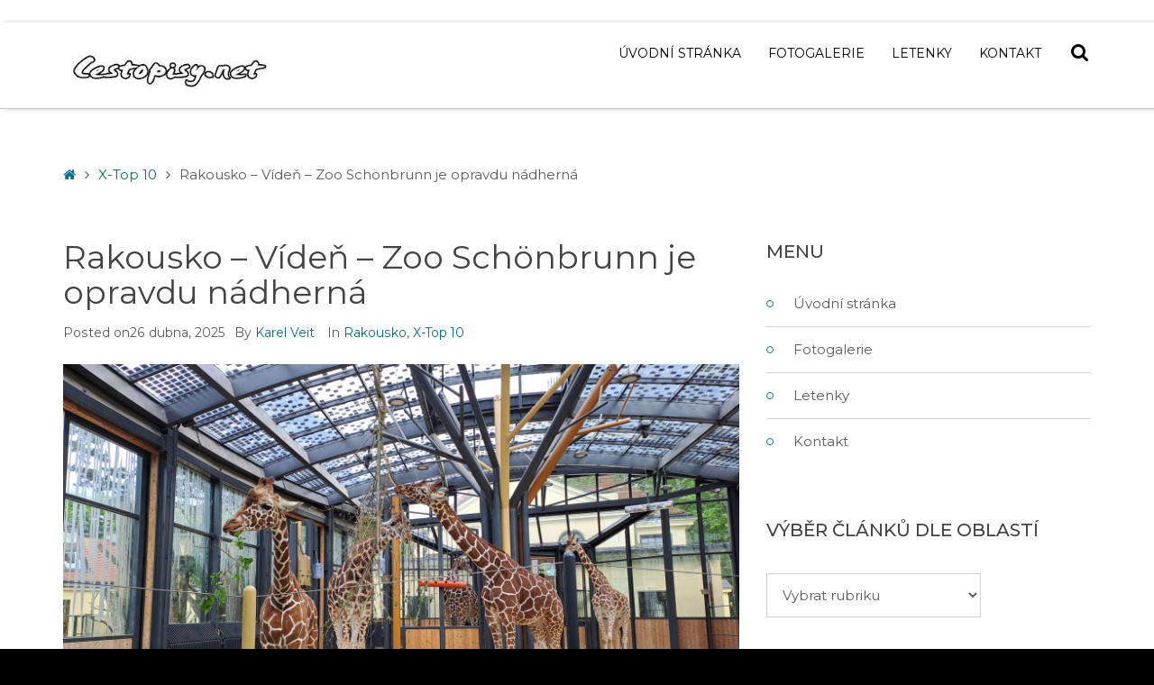

--- FILE ---
content_type: text/html; charset=UTF-8
request_url: https://www.cestopisy.net/76-rakousko-viden-zoo-schonbrunn-je-opravdu-nadherna.php
body_size: 29028
content:
<!DOCTYPE html>

<html dir="ltr" lang="cs" prefix="og: https://ogp.me/ns#">

	<head>
		<meta charset="UTF-8">
		<meta name="viewport" content="width=device-width, initial-scale=1">
		<link rel="pingback" href="https://www.cestopisy.net/xmlrpc.php">
		
		<title>Rakousko - Vídeň - Zoo Schönbrunn je nádherná | Cestopisy</title>
	<style>img:is([sizes="auto" i], [sizes^="auto," i]) { contain-intrinsic-size: 3000px 1500px }</style>
	
		<!-- All in One SEO 4.8.1.1 - aioseo.com -->
	<meta name="description" content="Ve Vídni v zámeckém parku Schönbrunn se nachází nejstarší existující zoologická zahrada na světě s jedinou zachovalou barokní menažerií. Zoo Schönbrunn je nádherná." />
	<meta name="robots" content="max-image-preview:large" />
	<meta name="author" content="Karel Veit"/>
	<meta name="keywords" content="zoo vídeň,zoo schönbrunn,zoo panda,vídeň,rakousko,zoo," />
	<link rel="canonical" href="https://www.cestopisy.net/76-rakousko-viden-zoo-schonbrunn-je-opravdu-nadherna.php" />
	<meta name="generator" content="All in One SEO (AIOSEO) 4.8.1.1" />

		<!-- Google tag (gtag.js) -->
<script async src="https://www.googletagmanager.com/gtag/js?id=G-5EM4PXJ7GQ"></script>
<script>
  window.dataLayer = window.dataLayer || [];
  function gtag(){dataLayer.push(arguments);}
  gtag('js', new Date());

  gtag('config', 'G-5EM4PXJ7GQ');
</script>
		<meta property="og:locale" content="cs_CZ" />
		<meta property="og:site_name" content="Cestopisy ► turistický průvodce" />
		<meta property="og:type" content="activity" />
		<meta property="og:title" content="Rakousko - Vídeň - Zoo Schönbrunn je nádherná | Cestopisy" />
		<meta property="og:description" content="Ve Vídni v zámeckém parku Schönbrunn se nachází nejstarší existující zoologická zahrada na světě s jedinou zachovalou barokní menažerií. Zoo Schönbrunn je nádherná." />
		<meta property="og:url" content="https://www.cestopisy.net/76-rakousko-viden-zoo-schonbrunn-je-opravdu-nadherna.php" />
		<meta property="og:image" content="https://www.cestopisy.net/wp-content/uploads/20240508_170749-scaled.jpg" />
		<meta property="og:image:secure_url" content="https://www.cestopisy.net/wp-content/uploads/20240508_170749-scaled.jpg" />
		<meta name="twitter:card" content="summary" />
		<meta name="twitter:title" content="Rakousko - Vídeň - Zoo Schönbrunn je nádherná | Cestopisy" />
		<meta name="twitter:description" content="Ve Vídni v zámeckém parku Schönbrunn se nachází nejstarší existující zoologická zahrada na světě s jedinou zachovalou barokní menažerií. Zoo Schönbrunn je nádherná." />
		<meta name="twitter:image" content="https://www.cestopisy.net/wp-content/uploads/20240508_170749-scaled.jpg" />
		<script type="application/ld+json" class="aioseo-schema">
			{"@context":"https:\/\/schema.org","@graph":[{"@type":"Article","@id":"https:\/\/www.cestopisy.net\/76-rakousko-viden-zoo-schonbrunn-je-opravdu-nadherna.php#article","name":"Rakousko - V\u00edde\u0148 - Zoo Sch\u00f6nbrunn je n\u00e1dhern\u00e1 | Cestopisy","headline":"Rakousko &#8211; V\u00edde\u0148 &#8211; Zoo Sch\u00f6nbrunn je opravdu n\u00e1dhern\u00e1","author":{"@id":"https:\/\/www.cestopisy.net\/author\/carlos#author"},"publisher":{"@id":"https:\/\/www.cestopisy.net\/#organization"},"image":{"@type":"ImageObject","url":"https:\/\/www.cestopisy.net\/wp-content\/uploads\/20240508_161950-scaled.jpg","width":2560,"height":1440,"caption":"ZOO Sch\u00f6nbrunn V\u00edde\u0148"},"datePublished":"2025-04-26T16:30:00+02:00","dateModified":"2025-04-28T08:43:37+02:00","inLanguage":"cs-CZ","mainEntityOfPage":{"@id":"https:\/\/www.cestopisy.net\/76-rakousko-viden-zoo-schonbrunn-je-opravdu-nadherna.php#webpage"},"isPartOf":{"@id":"https:\/\/www.cestopisy.net\/76-rakousko-viden-zoo-schonbrunn-je-opravdu-nadherna.php#webpage"},"articleSection":"Rakousko, X-Top 10, Zoologick\u00e9 zahrady"},{"@type":"BreadcrumbList","@id":"https:\/\/www.cestopisy.net\/76-rakousko-viden-zoo-schonbrunn-je-opravdu-nadherna.php#breadcrumblist","itemListElement":[{"@type":"ListItem","@id":"https:\/\/www.cestopisy.net\/#listItem","position":1,"name":"Dom\u016f"}]},{"@type":"Organization","@id":"https:\/\/www.cestopisy.net\/#organization","name":"Cestopisy","description":"turistick\u00fd pr\u016fvodce","url":"https:\/\/www.cestopisy.net\/","logo":{"@type":"ImageObject","url":"https:\/\/www.cestopisy.net\/wp-content\/uploads\/Cestopisy5.png","@id":"https:\/\/www.cestopisy.net\/76-rakousko-viden-zoo-schonbrunn-je-opravdu-nadherna.php\/#organizationLogo","width":400,"height":116},"image":{"@id":"https:\/\/www.cestopisy.net\/76-rakousko-viden-zoo-schonbrunn-je-opravdu-nadherna.php\/#organizationLogo"},"sameAs":["https:\/\/www.facebook.com\/cestopisy.net","https:\/\/www.youtube.com\/channel\/UCKGp2fu6E_vkw_buJRSdkMg"]},{"@type":"Person","@id":"https:\/\/www.cestopisy.net\/author\/carlos#author","url":"https:\/\/www.cestopisy.net\/author\/carlos","name":"Karel Veit","image":{"@type":"ImageObject","@id":"https:\/\/www.cestopisy.net\/76-rakousko-viden-zoo-schonbrunn-je-opravdu-nadherna.php#authorImage","url":"https:\/\/secure.gravatar.com\/avatar\/6bd588f10e81f71c7ca48451122de8c7?s=96&d=mm&r=g","width":96,"height":96,"caption":"Karel Veit"}},{"@type":"WebPage","@id":"https:\/\/www.cestopisy.net\/76-rakousko-viden-zoo-schonbrunn-je-opravdu-nadherna.php#webpage","url":"https:\/\/www.cestopisy.net\/76-rakousko-viden-zoo-schonbrunn-je-opravdu-nadherna.php","name":"Rakousko - V\u00edde\u0148 - Zoo Sch\u00f6nbrunn je n\u00e1dhern\u00e1 | Cestopisy","description":"Ve V\u00eddni v z\u00e1meck\u00e9m parku Sch\u00f6nbrunn se nach\u00e1z\u00ed nejstar\u0161\u00ed existuj\u00edc\u00ed zoologick\u00e1 zahrada na sv\u011bt\u011b s jedinou zachovalou barokn\u00ed mena\u017eeri\u00ed. Zoo Sch\u00f6nbrunn je n\u00e1dhern\u00e1.","inLanguage":"cs-CZ","isPartOf":{"@id":"https:\/\/www.cestopisy.net\/#website"},"breadcrumb":{"@id":"https:\/\/www.cestopisy.net\/76-rakousko-viden-zoo-schonbrunn-je-opravdu-nadherna.php#breadcrumblist"},"author":{"@id":"https:\/\/www.cestopisy.net\/author\/carlos#author"},"creator":{"@id":"https:\/\/www.cestopisy.net\/author\/carlos#author"},"image":{"@type":"ImageObject","url":"https:\/\/www.cestopisy.net\/wp-content\/uploads\/20240508_161950-scaled.jpg","@id":"https:\/\/www.cestopisy.net\/76-rakousko-viden-zoo-schonbrunn-je-opravdu-nadherna.php\/#mainImage","width":2560,"height":1440,"caption":"ZOO Sch\u00f6nbrunn V\u00edde\u0148"},"primaryImageOfPage":{"@id":"https:\/\/www.cestopisy.net\/76-rakousko-viden-zoo-schonbrunn-je-opravdu-nadherna.php#mainImage"},"datePublished":"2025-04-26T16:30:00+02:00","dateModified":"2025-04-28T08:43:37+02:00"},{"@type":"WebSite","@id":"https:\/\/www.cestopisy.net\/#website","url":"https:\/\/www.cestopisy.net\/","name":"Cestopisy","description":"turistick\u00fd pr\u016fvodce","inLanguage":"cs-CZ","publisher":{"@id":"https:\/\/www.cestopisy.net\/#organization"}}]}
		</script>
		<!-- All in One SEO -->

<link rel='dns-prefetch' href='//maxcdn.bootstrapcdn.com' />
<link rel='dns-prefetch' href='//fonts.googleapis.com' />
<link rel='dns-prefetch' href='//www.googletagmanager.com' />
<link rel='preconnect' href='https://fonts.gstatic.com' crossorigin />
<link rel="alternate" type="application/rss+xml" title="Cestopisy &raquo; RSS zdroj" href="https://www.cestopisy.net/feed" />
<link rel="alternate" type="application/rss+xml" title="Cestopisy &raquo; RSS komentářů" href="https://www.cestopisy.net/comments/feed" />
<link rel="alternate" type="application/rss+xml" title="Cestopisy &raquo; RSS komentářů pro Rakousko &#8211; Vídeň &#8211; Zoo Schönbrunn je opravdu nádherná" href="https://www.cestopisy.net/76-rakousko-viden-zoo-schonbrunn-je-opravdu-nadherna.php/feed" />
<script type="text/javascript">
/* <![CDATA[ */
window._wpemojiSettings = {"baseUrl":"https:\/\/s.w.org\/images\/core\/emoji\/15.0.3\/72x72\/","ext":".png","svgUrl":"https:\/\/s.w.org\/images\/core\/emoji\/15.0.3\/svg\/","svgExt":".svg","source":{"concatemoji":"https:\/\/www.cestopisy.net\/wp-includes\/js\/wp-emoji-release.min.js?ver=6.7.4"}};
/*! This file is auto-generated */
!function(i,n){var o,s,e;function c(e){try{var t={supportTests:e,timestamp:(new Date).valueOf()};sessionStorage.setItem(o,JSON.stringify(t))}catch(e){}}function p(e,t,n){e.clearRect(0,0,e.canvas.width,e.canvas.height),e.fillText(t,0,0);var t=new Uint32Array(e.getImageData(0,0,e.canvas.width,e.canvas.height).data),r=(e.clearRect(0,0,e.canvas.width,e.canvas.height),e.fillText(n,0,0),new Uint32Array(e.getImageData(0,0,e.canvas.width,e.canvas.height).data));return t.every(function(e,t){return e===r[t]})}function u(e,t,n){switch(t){case"flag":return n(e,"\ud83c\udff3\ufe0f\u200d\u26a7\ufe0f","\ud83c\udff3\ufe0f\u200b\u26a7\ufe0f")?!1:!n(e,"\ud83c\uddfa\ud83c\uddf3","\ud83c\uddfa\u200b\ud83c\uddf3")&&!n(e,"\ud83c\udff4\udb40\udc67\udb40\udc62\udb40\udc65\udb40\udc6e\udb40\udc67\udb40\udc7f","\ud83c\udff4\u200b\udb40\udc67\u200b\udb40\udc62\u200b\udb40\udc65\u200b\udb40\udc6e\u200b\udb40\udc67\u200b\udb40\udc7f");case"emoji":return!n(e,"\ud83d\udc26\u200d\u2b1b","\ud83d\udc26\u200b\u2b1b")}return!1}function f(e,t,n){var r="undefined"!=typeof WorkerGlobalScope&&self instanceof WorkerGlobalScope?new OffscreenCanvas(300,150):i.createElement("canvas"),a=r.getContext("2d",{willReadFrequently:!0}),o=(a.textBaseline="top",a.font="600 32px Arial",{});return e.forEach(function(e){o[e]=t(a,e,n)}),o}function t(e){var t=i.createElement("script");t.src=e,t.defer=!0,i.head.appendChild(t)}"undefined"!=typeof Promise&&(o="wpEmojiSettingsSupports",s=["flag","emoji"],n.supports={everything:!0,everythingExceptFlag:!0},e=new Promise(function(e){i.addEventListener("DOMContentLoaded",e,{once:!0})}),new Promise(function(t){var n=function(){try{var e=JSON.parse(sessionStorage.getItem(o));if("object"==typeof e&&"number"==typeof e.timestamp&&(new Date).valueOf()<e.timestamp+604800&&"object"==typeof e.supportTests)return e.supportTests}catch(e){}return null}();if(!n){if("undefined"!=typeof Worker&&"undefined"!=typeof OffscreenCanvas&&"undefined"!=typeof URL&&URL.createObjectURL&&"undefined"!=typeof Blob)try{var e="postMessage("+f.toString()+"("+[JSON.stringify(s),u.toString(),p.toString()].join(",")+"));",r=new Blob([e],{type:"text/javascript"}),a=new Worker(URL.createObjectURL(r),{name:"wpTestEmojiSupports"});return void(a.onmessage=function(e){c(n=e.data),a.terminate(),t(n)})}catch(e){}c(n=f(s,u,p))}t(n)}).then(function(e){for(var t in e)n.supports[t]=e[t],n.supports.everything=n.supports.everything&&n.supports[t],"flag"!==t&&(n.supports.everythingExceptFlag=n.supports.everythingExceptFlag&&n.supports[t]);n.supports.everythingExceptFlag=n.supports.everythingExceptFlag&&!n.supports.flag,n.DOMReady=!1,n.readyCallback=function(){n.DOMReady=!0}}).then(function(){return e}).then(function(){var e;n.supports.everything||(n.readyCallback(),(e=n.source||{}).concatemoji?t(e.concatemoji):e.wpemoji&&e.twemoji&&(t(e.twemoji),t(e.wpemoji)))}))}((window,document),window._wpemojiSettings);
/* ]]> */
</script>
<style id='wp-emoji-styles-inline-css' type='text/css'>

	img.wp-smiley, img.emoji {
		display: inline !important;
		border: none !important;
		box-shadow: none !important;
		height: 1em !important;
		width: 1em !important;
		margin: 0 0.07em !important;
		vertical-align: -0.1em !important;
		background: none !important;
		padding: 0 !important;
	}
</style>
<link rel='stylesheet' id='wp-block-library-css' href='https://www.cestopisy.net/wp-includes/css/dist/block-library/style.min.css?ver=6.7.4' type='text/css' media='all' />
<style id='classic-theme-styles-inline-css' type='text/css'>
/*! This file is auto-generated */
.wp-block-button__link{color:#fff;background-color:#32373c;border-radius:9999px;box-shadow:none;text-decoration:none;padding:calc(.667em + 2px) calc(1.333em + 2px);font-size:1.125em}.wp-block-file__button{background:#32373c;color:#fff;text-decoration:none}
</style>
<style id='global-styles-inline-css' type='text/css'>
:root{--wp--preset--aspect-ratio--square: 1;--wp--preset--aspect-ratio--4-3: 4/3;--wp--preset--aspect-ratio--3-4: 3/4;--wp--preset--aspect-ratio--3-2: 3/2;--wp--preset--aspect-ratio--2-3: 2/3;--wp--preset--aspect-ratio--16-9: 16/9;--wp--preset--aspect-ratio--9-16: 9/16;--wp--preset--color--black: #000000;--wp--preset--color--cyan-bluish-gray: #abb8c3;--wp--preset--color--white: #ffffff;--wp--preset--color--pale-pink: #f78da7;--wp--preset--color--vivid-red: #cf2e2e;--wp--preset--color--luminous-vivid-orange: #ff6900;--wp--preset--color--luminous-vivid-amber: #fcb900;--wp--preset--color--light-green-cyan: #7bdcb5;--wp--preset--color--vivid-green-cyan: #00d084;--wp--preset--color--pale-cyan-blue: #8ed1fc;--wp--preset--color--vivid-cyan-blue: #0693e3;--wp--preset--color--vivid-purple: #9b51e0;--wp--preset--gradient--vivid-cyan-blue-to-vivid-purple: linear-gradient(135deg,rgba(6,147,227,1) 0%,rgb(155,81,224) 100%);--wp--preset--gradient--light-green-cyan-to-vivid-green-cyan: linear-gradient(135deg,rgb(122,220,180) 0%,rgb(0,208,130) 100%);--wp--preset--gradient--luminous-vivid-amber-to-luminous-vivid-orange: linear-gradient(135deg,rgba(252,185,0,1) 0%,rgba(255,105,0,1) 100%);--wp--preset--gradient--luminous-vivid-orange-to-vivid-red: linear-gradient(135deg,rgba(255,105,0,1) 0%,rgb(207,46,46) 100%);--wp--preset--gradient--very-light-gray-to-cyan-bluish-gray: linear-gradient(135deg,rgb(238,238,238) 0%,rgb(169,184,195) 100%);--wp--preset--gradient--cool-to-warm-spectrum: linear-gradient(135deg,rgb(74,234,220) 0%,rgb(151,120,209) 20%,rgb(207,42,186) 40%,rgb(238,44,130) 60%,rgb(251,105,98) 80%,rgb(254,248,76) 100%);--wp--preset--gradient--blush-light-purple: linear-gradient(135deg,rgb(255,206,236) 0%,rgb(152,150,240) 100%);--wp--preset--gradient--blush-bordeaux: linear-gradient(135deg,rgb(254,205,165) 0%,rgb(254,45,45) 50%,rgb(107,0,62) 100%);--wp--preset--gradient--luminous-dusk: linear-gradient(135deg,rgb(255,203,112) 0%,rgb(199,81,192) 50%,rgb(65,88,208) 100%);--wp--preset--gradient--pale-ocean: linear-gradient(135deg,rgb(255,245,203) 0%,rgb(182,227,212) 50%,rgb(51,167,181) 100%);--wp--preset--gradient--electric-grass: linear-gradient(135deg,rgb(202,248,128) 0%,rgb(113,206,126) 100%);--wp--preset--gradient--midnight: linear-gradient(135deg,rgb(2,3,129) 0%,rgb(40,116,252) 100%);--wp--preset--font-size--small: 13px;--wp--preset--font-size--medium: 20px;--wp--preset--font-size--large: 36px;--wp--preset--font-size--x-large: 42px;--wp--preset--spacing--20: 0.44rem;--wp--preset--spacing--30: 0.67rem;--wp--preset--spacing--40: 1rem;--wp--preset--spacing--50: 1.5rem;--wp--preset--spacing--60: 2.25rem;--wp--preset--spacing--70: 3.38rem;--wp--preset--spacing--80: 5.06rem;--wp--preset--shadow--natural: 6px 6px 9px rgba(0, 0, 0, 0.2);--wp--preset--shadow--deep: 12px 12px 50px rgba(0, 0, 0, 0.4);--wp--preset--shadow--sharp: 6px 6px 0px rgba(0, 0, 0, 0.2);--wp--preset--shadow--outlined: 6px 6px 0px -3px rgba(255, 255, 255, 1), 6px 6px rgba(0, 0, 0, 1);--wp--preset--shadow--crisp: 6px 6px 0px rgba(0, 0, 0, 1);}:where(.is-layout-flex){gap: 0.5em;}:where(.is-layout-grid){gap: 0.5em;}body .is-layout-flex{display: flex;}.is-layout-flex{flex-wrap: wrap;align-items: center;}.is-layout-flex > :is(*, div){margin: 0;}body .is-layout-grid{display: grid;}.is-layout-grid > :is(*, div){margin: 0;}:where(.wp-block-columns.is-layout-flex){gap: 2em;}:where(.wp-block-columns.is-layout-grid){gap: 2em;}:where(.wp-block-post-template.is-layout-flex){gap: 1.25em;}:where(.wp-block-post-template.is-layout-grid){gap: 1.25em;}.has-black-color{color: var(--wp--preset--color--black) !important;}.has-cyan-bluish-gray-color{color: var(--wp--preset--color--cyan-bluish-gray) !important;}.has-white-color{color: var(--wp--preset--color--white) !important;}.has-pale-pink-color{color: var(--wp--preset--color--pale-pink) !important;}.has-vivid-red-color{color: var(--wp--preset--color--vivid-red) !important;}.has-luminous-vivid-orange-color{color: var(--wp--preset--color--luminous-vivid-orange) !important;}.has-luminous-vivid-amber-color{color: var(--wp--preset--color--luminous-vivid-amber) !important;}.has-light-green-cyan-color{color: var(--wp--preset--color--light-green-cyan) !important;}.has-vivid-green-cyan-color{color: var(--wp--preset--color--vivid-green-cyan) !important;}.has-pale-cyan-blue-color{color: var(--wp--preset--color--pale-cyan-blue) !important;}.has-vivid-cyan-blue-color{color: var(--wp--preset--color--vivid-cyan-blue) !important;}.has-vivid-purple-color{color: var(--wp--preset--color--vivid-purple) !important;}.has-black-background-color{background-color: var(--wp--preset--color--black) !important;}.has-cyan-bluish-gray-background-color{background-color: var(--wp--preset--color--cyan-bluish-gray) !important;}.has-white-background-color{background-color: var(--wp--preset--color--white) !important;}.has-pale-pink-background-color{background-color: var(--wp--preset--color--pale-pink) !important;}.has-vivid-red-background-color{background-color: var(--wp--preset--color--vivid-red) !important;}.has-luminous-vivid-orange-background-color{background-color: var(--wp--preset--color--luminous-vivid-orange) !important;}.has-luminous-vivid-amber-background-color{background-color: var(--wp--preset--color--luminous-vivid-amber) !important;}.has-light-green-cyan-background-color{background-color: var(--wp--preset--color--light-green-cyan) !important;}.has-vivid-green-cyan-background-color{background-color: var(--wp--preset--color--vivid-green-cyan) !important;}.has-pale-cyan-blue-background-color{background-color: var(--wp--preset--color--pale-cyan-blue) !important;}.has-vivid-cyan-blue-background-color{background-color: var(--wp--preset--color--vivid-cyan-blue) !important;}.has-vivid-purple-background-color{background-color: var(--wp--preset--color--vivid-purple) !important;}.has-black-border-color{border-color: var(--wp--preset--color--black) !important;}.has-cyan-bluish-gray-border-color{border-color: var(--wp--preset--color--cyan-bluish-gray) !important;}.has-white-border-color{border-color: var(--wp--preset--color--white) !important;}.has-pale-pink-border-color{border-color: var(--wp--preset--color--pale-pink) !important;}.has-vivid-red-border-color{border-color: var(--wp--preset--color--vivid-red) !important;}.has-luminous-vivid-orange-border-color{border-color: var(--wp--preset--color--luminous-vivid-orange) !important;}.has-luminous-vivid-amber-border-color{border-color: var(--wp--preset--color--luminous-vivid-amber) !important;}.has-light-green-cyan-border-color{border-color: var(--wp--preset--color--light-green-cyan) !important;}.has-vivid-green-cyan-border-color{border-color: var(--wp--preset--color--vivid-green-cyan) !important;}.has-pale-cyan-blue-border-color{border-color: var(--wp--preset--color--pale-cyan-blue) !important;}.has-vivid-cyan-blue-border-color{border-color: var(--wp--preset--color--vivid-cyan-blue) !important;}.has-vivid-purple-border-color{border-color: var(--wp--preset--color--vivid-purple) !important;}.has-vivid-cyan-blue-to-vivid-purple-gradient-background{background: var(--wp--preset--gradient--vivid-cyan-blue-to-vivid-purple) !important;}.has-light-green-cyan-to-vivid-green-cyan-gradient-background{background: var(--wp--preset--gradient--light-green-cyan-to-vivid-green-cyan) !important;}.has-luminous-vivid-amber-to-luminous-vivid-orange-gradient-background{background: var(--wp--preset--gradient--luminous-vivid-amber-to-luminous-vivid-orange) !important;}.has-luminous-vivid-orange-to-vivid-red-gradient-background{background: var(--wp--preset--gradient--luminous-vivid-orange-to-vivid-red) !important;}.has-very-light-gray-to-cyan-bluish-gray-gradient-background{background: var(--wp--preset--gradient--very-light-gray-to-cyan-bluish-gray) !important;}.has-cool-to-warm-spectrum-gradient-background{background: var(--wp--preset--gradient--cool-to-warm-spectrum) !important;}.has-blush-light-purple-gradient-background{background: var(--wp--preset--gradient--blush-light-purple) !important;}.has-blush-bordeaux-gradient-background{background: var(--wp--preset--gradient--blush-bordeaux) !important;}.has-luminous-dusk-gradient-background{background: var(--wp--preset--gradient--luminous-dusk) !important;}.has-pale-ocean-gradient-background{background: var(--wp--preset--gradient--pale-ocean) !important;}.has-electric-grass-gradient-background{background: var(--wp--preset--gradient--electric-grass) !important;}.has-midnight-gradient-background{background: var(--wp--preset--gradient--midnight) !important;}.has-small-font-size{font-size: var(--wp--preset--font-size--small) !important;}.has-medium-font-size{font-size: var(--wp--preset--font-size--medium) !important;}.has-large-font-size{font-size: var(--wp--preset--font-size--large) !important;}.has-x-large-font-size{font-size: var(--wp--preset--font-size--x-large) !important;}
:where(.wp-block-post-template.is-layout-flex){gap: 1.25em;}:where(.wp-block-post-template.is-layout-grid){gap: 1.25em;}
:where(.wp-block-columns.is-layout-flex){gap: 2em;}:where(.wp-block-columns.is-layout-grid){gap: 2em;}
:root :where(.wp-block-pullquote){font-size: 1.5em;line-height: 1.6;}
</style>
<link rel='stylesheet' id='pe-panels-css' href='https://www.cestopisy.net/wp-content/plugins/pe-panels/css/panels.min.css?ver=1.09' type='text/css' media='all' />
<link rel='stylesheet' id='bwg_fonts-css' href='https://www.cestopisy.net/wp-content/plugins/photo-gallery/css/bwg-fonts/fonts.css?ver=0.0.1' type='text/css' media='all' />
<link rel='stylesheet' id='sumoselect-css' href='https://www.cestopisy.net/wp-content/plugins/photo-gallery/css/sumoselect.min.css?ver=3.4.6' type='text/css' media='all' />
<link rel='stylesheet' id='mCustomScrollbar-css' href='https://www.cestopisy.net/wp-content/plugins/photo-gallery/css/jquery.mCustomScrollbar.min.css?ver=3.1.5' type='text/css' media='all' />
<link rel='stylesheet' id='bwg_googlefonts-css' href='https://fonts.googleapis.com/css?family=Ubuntu&#038;subset=greek,latin,greek-ext,vietnamese,cyrillic-ext,latin-ext,cyrillic' type='text/css' media='all' />
<link rel='stylesheet' id='bwg_frontend-css' href='https://www.cestopisy.net/wp-content/plugins/photo-gallery/css/styles.min.css?ver=1.8.31' type='text/css' media='all' />
<link rel='stylesheet' id='dashicons-css' href='https://www.cestopisy.net/wp-includes/css/dashicons.min.css?ver=6.7.4' type='text/css' media='all' />
<link rel='stylesheet' id='normalize-css' href='https://www.cestopisy.net/wp-content/themes/pe-business/css/normalize.min.css?ver=5.0.0' type='text/css' media='all' />
<link rel='stylesheet' id='animate-css' href='https://www.cestopisy.net/wp-content/themes/pe-business/css/animate.min.css?ver=3.5.2' type='text/css' media='all' />
<link rel='stylesheet' id='font-awesome-all-css' href='https://www.cestopisy.net/wp-content/themes/pe-business/css/font-awesome/all.css?ver=5.12.0' type='text/css' media='all' />
<link rel='stylesheet' id='font-awesome-v4-shims-css' href='https://www.cestopisy.net/wp-content/themes/pe-business/css/font-awesome/v4-shims.css?ver=5.12.0' type='text/css' media='all' />
<link rel='stylesheet' id='pe-theme-css' href='https://www.cestopisy.net/wp-content/uploads/pe-business/css/theme_onepage.css' type='text/css' media='all' />
<link rel='stylesheet' id='pe-offcanvas-css' href='https://www.cestopisy.net/wp-content/uploads/pe-business/css/offcanvas_onepage.css' type='text/css' media='all' />
<link rel='stylesheet' id='pe-style-css' href='https://www.cestopisy.net/wp-content/themes/pe-business-child/style.css?ver=1.00' type='text/css' media='all' />
<link rel='stylesheet' id='newsletter-css' href='https://www.cestopisy.net/wp-content/plugins/newsletter/style.css?ver=8.7.7' type='text/css' media='all' />
<link rel='stylesheet' id='font-awesome-css' href='//maxcdn.bootstrapcdn.com/font-awesome/4.7.0/css/font-awesome.min.css?ver=6.7.4' type='text/css' media='all' />
<link rel='stylesheet' id='pe-recent-posts-css' href='https://www.cestopisy.net/wp-content/plugins/pe-recent-posts/css/pe-recent-posts.css?ver=6.7.4' type='text/css' media='all' />
<link rel="preload" as="style" href="https://fonts.googleapis.com/css?family=Montserrat:400,500&#038;display=swap&#038;ver=1739015564" /><link rel="stylesheet" href="https://fonts.googleapis.com/css?family=Montserrat:400,500&#038;display=swap&#038;ver=1739015564" media="print" onload="this.media='all'"><noscript><link rel="stylesheet" href="https://fonts.googleapis.com/css?family=Montserrat:400,500&#038;display=swap&#038;ver=1739015564" /></noscript><script type="text/javascript" src="https://www.cestopisy.net/wp-includes/js/jquery/jquery.min.js?ver=3.7.1" id="jquery-core-js"></script>
<script type="text/javascript" src="https://www.cestopisy.net/wp-includes/js/jquery/jquery-migrate.min.js?ver=3.4.1" id="jquery-migrate-js"></script>
<script type="text/javascript" src="https://www.cestopisy.net/wp-content/plugins/pe-recent-posts/js/bootstrap.min.js?ver=3.3.0" id="bootstrap.min-js"></script>
<script type="text/javascript" src="https://www.cestopisy.net/wp-content/plugins/pe-business-plugin/js/map.js?ver=6.7.4" id="pe-map-js"></script>
<script type="text/javascript" src="https://www.cestopisy.net/wp-content/plugins/pe-business-plugin/js/jquery.countTo.js?ver=1" id="jquery.countTo-js"></script>
<script type="text/javascript" src="https://www.cestopisy.net/wp-content/plugins/pe-business-plugin/js/script.js?ver=1" id="pe-business-plugin-js-js"></script>
<script type="text/javascript" src="https://www.cestopisy.net/wp-content/plugins/photo-gallery/js/jquery.lazy.min.js?ver=1.8.31" id="bwg_lazyload-js"></script>
<script type="text/javascript" src="https://www.cestopisy.net/wp-content/plugins/photo-gallery/js/jquery.sumoselect.min.js?ver=3.4.6" id="sumoselect-js"></script>
<script type="text/javascript" src="https://www.cestopisy.net/wp-content/plugins/photo-gallery/js/tocca.min.js?ver=2.0.9" id="bwg_mobile-js"></script>
<script type="text/javascript" src="https://www.cestopisy.net/wp-content/plugins/photo-gallery/js/jquery.mCustomScrollbar.concat.min.js?ver=3.1.5" id="mCustomScrollbar-js"></script>
<script type="text/javascript" src="https://www.cestopisy.net/wp-content/plugins/photo-gallery/js/jquery.fullscreen.min.js?ver=0.6.0" id="jquery-fullscreen-js"></script>
<script type="text/javascript" id="bwg_frontend-js-extra">
/* <![CDATA[ */
var bwg_objectsL10n = {"bwg_field_required":"je povinn\u00e9 pole.","bwg_mail_validation":"Toto nen\u00ed platn\u00e1 e-mailov\u00e1 adresa.","bwg_search_result":"Nejsou \u017e\u00e1dn\u00e9 sn\u00edmky, kter\u00e9 odpov\u00eddaj\u00ed zadan\u00fdm.","bwg_select_tag":"Select Tag","bwg_order_by":"Order By","bwg_search":"Hledat","bwg_show_ecommerce":"Show Ecommerce","bwg_hide_ecommerce":"Hide Ecommerce","bwg_show_comments":"Zobrazit koment\u00e1\u0159e","bwg_hide_comments":"Skr\u00fdt koment\u00e1\u0159e","bwg_restore":"Obnovit","bwg_maximize":"Maximalizovat","bwg_fullscreen":"Cel\u00e1 obrazovka","bwg_exit_fullscreen":"Ukon\u010dete cel\u00e1 obrazovka","bwg_search_tag":"SEARCH...","bwg_tag_no_match":"No tags found","bwg_all_tags_selected":"All tags selected","bwg_tags_selected":"tags selected","play":"P\u0159ehr\u00e1t","pause":"Pauza","is_pro":"","bwg_play":"P\u0159ehr\u00e1t","bwg_pause":"Pauza","bwg_hide_info":"Skr\u00fdt","bwg_show_info":"Zobrazit informace","bwg_hide_rating":"Hide rating","bwg_show_rating":"Show rating","ok":"Ok","cancel":"Cancel","select_all":"Select all","lazy_load":"1","lazy_loader":"https:\/\/www.cestopisy.net\/wp-content\/plugins\/photo-gallery\/images\/ajax_loader.png","front_ajax":"0","bwg_tag_see_all":"see all tags","bwg_tag_see_less":"see less tags"};
/* ]]> */
</script>
<script type="text/javascript" src="https://www.cestopisy.net/wp-content/plugins/photo-gallery/js/scripts.min.js?ver=1.8.31" id="bwg_frontend-js"></script>
<link rel="https://api.w.org/" href="https://www.cestopisy.net/wp-json/" /><link rel="alternate" title="JSON" type="application/json" href="https://www.cestopisy.net/wp-json/wp/v2/posts/76" /><link rel="EditURI" type="application/rsd+xml" title="RSD" href="https://www.cestopisy.net/xmlrpc.php?rsd" />
<meta name="generator" content="WordPress 6.7.4" />
<link rel='shortlink' href='https://www.cestopisy.net/?p=76' />
<link rel="alternate" title="oEmbed (JSON)" type="application/json+oembed" href="https://www.cestopisy.net/wp-json/oembed/1.0/embed?url=https%3A%2F%2Fwww.cestopisy.net%2F76-rakousko-viden-zoo-schonbrunn-je-opravdu-nadherna.php" />
<link rel="alternate" title="oEmbed (XML)" type="text/xml+oembed" href="https://www.cestopisy.net/wp-json/oembed/1.0/embed?url=https%3A%2F%2Fwww.cestopisy.net%2F76-rakousko-viden-zoo-schonbrunn-je-opravdu-nadherna.php&#038;format=xml" />
<meta name="generator" content="Redux 4.5.7" /><meta name="generator" content="Site Kit by Google 1.150.0" /><meta name="generator" content="Powered by Slider Revolution 6.5.8 - responsive, Mobile-Friendly Slider Plugin for WordPress with comfortable drag and drop interface." />
<link rel="icon" href="https://www.cestopisy.net/wp-content/uploads/cropped-ikona_webu-32x32.jpg" sizes="32x32" />
<link rel="icon" href="https://www.cestopisy.net/wp-content/uploads/cropped-ikona_webu-192x192.jpg" sizes="192x192" />
<link rel="apple-touch-icon" href="https://www.cestopisy.net/wp-content/uploads/cropped-ikona_webu-180x180.jpg" />
<meta name="msapplication-TileImage" content="https://www.cestopisy.net/wp-content/uploads/cropped-ikona_webu-270x270.jpg" />
<script type="text/javascript">function setREVStartSize(e){
			//window.requestAnimationFrame(function() {				 
				window.RSIW = window.RSIW===undefined ? window.innerWidth : window.RSIW;	
				window.RSIH = window.RSIH===undefined ? window.innerHeight : window.RSIH;	
				try {								
					var pw = document.getElementById(e.c).parentNode.offsetWidth,
						newh;
					pw = pw===0 || isNaN(pw) ? window.RSIW : pw;
					e.tabw = e.tabw===undefined ? 0 : parseInt(e.tabw);
					e.thumbw = e.thumbw===undefined ? 0 : parseInt(e.thumbw);
					e.tabh = e.tabh===undefined ? 0 : parseInt(e.tabh);
					e.thumbh = e.thumbh===undefined ? 0 : parseInt(e.thumbh);
					e.tabhide = e.tabhide===undefined ? 0 : parseInt(e.tabhide);
					e.thumbhide = e.thumbhide===undefined ? 0 : parseInt(e.thumbhide);
					e.mh = e.mh===undefined || e.mh=="" || e.mh==="auto" ? 0 : parseInt(e.mh,0);		
					if(e.layout==="fullscreen" || e.l==="fullscreen") 						
						newh = Math.max(e.mh,window.RSIH);					
					else{					
						e.gw = Array.isArray(e.gw) ? e.gw : [e.gw];
						for (var i in e.rl) if (e.gw[i]===undefined || e.gw[i]===0) e.gw[i] = e.gw[i-1];					
						e.gh = e.el===undefined || e.el==="" || (Array.isArray(e.el) && e.el.length==0)? e.gh : e.el;
						e.gh = Array.isArray(e.gh) ? e.gh : [e.gh];
						for (var i in e.rl) if (e.gh[i]===undefined || e.gh[i]===0) e.gh[i] = e.gh[i-1];
											
						var nl = new Array(e.rl.length),
							ix = 0,						
							sl;					
						e.tabw = e.tabhide>=pw ? 0 : e.tabw;
						e.thumbw = e.thumbhide>=pw ? 0 : e.thumbw;
						e.tabh = e.tabhide>=pw ? 0 : e.tabh;
						e.thumbh = e.thumbhide>=pw ? 0 : e.thumbh;					
						for (var i in e.rl) nl[i] = e.rl[i]<window.RSIW ? 0 : e.rl[i];
						sl = nl[0];									
						for (var i in nl) if (sl>nl[i] && nl[i]>0) { sl = nl[i]; ix=i;}															
						var m = pw>(e.gw[ix]+e.tabw+e.thumbw) ? 1 : (pw-(e.tabw+e.thumbw)) / (e.gw[ix]);					
						newh =  (e.gh[ix] * m) + (e.tabh + e.thumbh);
					}
					var el = document.getElementById(e.c);
					if (el!==null && el) el.style.height = newh+"px";					
					el = document.getElementById(e.c+"_wrapper");
					if (el!==null && el) {
						el.style.height = newh+"px";
						el.style.display = "block";
					}
				} catch(e){
					console.log("Failure at Presize of Slider:" + e)
				}					   
			//});
		  };</script>
<style type="text/css">/** Mega Menu CSS: fs **/</style>
	</head>

	<body class="post-template-default single single-post postid-76 single-format-standard menu-standard noheader wcagfocus wcaghover ">

		<div id="pe-main">

			﻿
<nav id="pe-skip-menu" >
	<div class="pe-skip-menu"><ul id="menu-vyber-statu" class="menu"><li id="menu-item-4784" class="menu-item menu-item-type-taxonomy menu-item-object-category menu-item-has-children menu-item-4784"><a href="https://www.cestopisy.net/category/afrika">Afrika</a>
<ul class="sub-menu">
	<li id="menu-item-4789" class="menu-item menu-item-type-taxonomy menu-item-object-category menu-item-4789"><a href="https://www.cestopisy.net/category/etiopie">Etiopie</a></li>
</ul>
</li>
<li id="menu-item-4785" class="menu-item menu-item-type-taxonomy menu-item-object-category menu-item-has-children menu-item-4785"><a href="https://www.cestopisy.net/category/asie">Asie</a>
<ul class="sub-menu">
	<li id="menu-item-4790" class="menu-item menu-item-type-taxonomy menu-item-object-category menu-item-4790"><a href="https://www.cestopisy.net/category/cina">Čína</a></li>
	<li id="menu-item-4791" class="menu-item menu-item-type-taxonomy menu-item-object-category menu-item-4791"><a href="https://www.cestopisy.net/category/jordansko">Jordánsko</a></li>
</ul>
</li>
<li id="menu-item-4786" class="menu-item menu-item-type-taxonomy menu-item-object-category menu-item-4786"><a href="https://www.cestopisy.net/category/evropa">Evropa</a></li>
<li id="menu-item-4787" class="menu-item menu-item-type-taxonomy menu-item-object-category menu-item-4787"><a href="https://www.cestopisy.net/category/jizni-amerika">Jižní Amerika</a></li>
<li id="menu-item-4788" class="menu-item menu-item-type-taxonomy menu-item-object-category menu-item-4788"><a href="https://www.cestopisy.net/category/severni-amerika">Severní Amerika</a></li>
</ul></div></nav>


<header id="pe-header" class="header-standard topbar-mode-default topbar-shadow-default ">
	<div id="pe-header-in">
					<div id="pe-logo-nav">
								<div id="pe-logo-nav-in" class="pe-container ">
					<div id="pe-bar-left">
													<div id="pe-logo">
								<a href="https://www.cestopisy.net/" class="pe-logo-img" title="Cestopisy" rel="home">
									<span class="logo"><img src="https://www.cestopisy.net/wp-content/uploads/cestopisy-podpis-e1579603756770.jpg" alt="Cestopisy"  data-at2x="https://www.cestopisy.net/wp-content/uploads/cestopisy-podpis-e1579603756770.jpg"></span>
								
                                                              </a>


							</div>

											</div>										<div id="pe-bar-right">
						<nav id="pe-main-menu" >
															<div class="pe-main-menu"><ul id="menu-main" class="nav-menu"><li id="menu-item-2742" class="menu-item menu-item-type-custom menu-item-object-custom menu-item-home menu-item-2742"><a href="https://www.cestopisy.net">Úvodní stránka</a></li>
<li id="menu-item-3172" class="menu-item menu-item-type-custom menu-item-object-custom menu-item-3172"><a title="Fotografie" href="https://www.cestopisy.net/fotografie">Fotogalerie</a></li>
<li id="menu-item-2935" class="menu-item menu-item-type-post_type menu-item-object-page menu-item-2935"><a href="https://www.cestopisy.net/letenky-online">Letenky</a></li>
<li id="menu-item-3158" class="menu-item menu-item-type-post_type menu-item-object-page menu-item-3158"><a href="https://www.cestopisy.net/kontakt">Kontakt</a></li>
</ul></div>													</nav>
						
												<div id="pe-search" class="clearfix hidden-sm hidden-xs">
							<form method="get" role="search" class="searchform" action="https://www.cestopisy.net/" >
	<div class="pe-search-box"><div class="pe-search-input"><label class="sr-only" for="input-6970e3c97be3d">Search for:</label>
		<input type="search" value="" id="input-6970e3c97be3d" name="s" class="s" placeholder="Search ..." />
		</div><button class="button" type="submit" value="Search" ><span class="fa fa-search"></span><span class="sr-only">Search</span></button>
	</div>
</form>
						</div>
														
														
												<div id="pe-offcanvas-button">
							<a href="#" class="toggle-nav open"><span class="fa fa-navicon" aria-hidden="true"></span><span class="sr-only">Offcanvas Sidebar</span></a>
						</div>
												
						
		<div id="pe-offcanvas" class="off-canvas-right">
			<div id="pe-offcanvas-toolbar">
				<a class="toggle-nav close" href="#"><span class="x-icon" aria-hidden="true"></span><span class="sr-only">Close Offcanvas Sidebar</span></a>
			</div>

			<div id="pe-offcanvas-content" class="pe-offcanvas">
				<div class="row">
					<div class="pe-offcanvas-menu pe-widget"><ul id="menu-main-1" class="nav-menu"><li class="menu-item menu-item-type-custom menu-item-object-custom menu-item-home menu-item-2742"><a href="https://www.cestopisy.net">Úvodní stránka</a></li>
<li class="menu-item menu-item-type-custom menu-item-object-custom menu-item-3172"><a title="Fotografie" href="https://www.cestopisy.net/fotografie">Fotogalerie</a></li>
<li class="menu-item menu-item-type-post_type menu-item-object-page menu-item-2935"><a href="https://www.cestopisy.net/letenky-online">Letenky</a></li>
<li class="menu-item menu-item-type-post_type menu-item-object-page menu-item-3158"><a href="https://www.cestopisy.net/kontakt">Kontakt</a></li>
</ul></div><div id="search-3" class=" pe-widget widget widget_search"><div class="pe-widget-in clearfix"><form method="get" role="search" class="searchform" action="https://www.cestopisy.net/" >
	<div class="pe-search-box"><div class="pe-search-input"><label class="sr-only" for="input-6970e3c97c422">Search for:</label>
		<input type="search" value="" id="input-6970e3c97c422" name="s" class="s" placeholder="Search ..." />
		</div><button class="button" type="submit" value="Search" ><span class="fa fa-search"></span><span class="sr-only">Search</span></button>
	</div>
</form>
</div></div>
		<div id="recent-posts-3" class=" pe-widget widget widget_recent_entries"><div class="pe-widget-in clearfix">
		<h3 class="pe-title">Nejnovější příspěvky</h3>
		<ul>
											<li>
					<a href="https://www.cestopisy.net/4538-furnas-park-terra-nostra.php">Furnas – park Terra Nostra</a>
									</li>
											<li>
					<a href="https://www.cestopisy.net/4944-turisticky-pruvodce-filipiny.php">Turistický průvodce Filipíny</a>
									</li>
											<li>
					<a href="https://www.cestopisy.net/4941-turisticky-pruvodce-spanelsko.php">Turistický průvodce Španělsko</a>
									</li>
											<li>
					<a href="https://www.cestopisy.net/4938-turisticky-pruvodce-novy-zeland-2.php">Turistický průvodce Nový Zéland</a>
									</li>
											<li>
					<a href="https://www.cestopisy.net/4891-lanovka-na-hochwurzen.php">Lanovka na Hochwurzen</a>
									</li>
					</ul>

		</div></div><div id="archives-3" class=" pe-widget widget widget_archive"><div class="pe-widget-in clearfix"><h3 class="pe-title">Archivy</h3>
			<ul>
					<li><a href='https://www.cestopisy.net/date/2026/01'>Leden 2026</a></li>
	<li><a href='https://www.cestopisy.net/date/2025/12'>Prosinec 2025</a></li>
	<li><a href='https://www.cestopisy.net/date/2025/11'>Listopad 2025</a></li>
	<li><a href='https://www.cestopisy.net/date/2025/10'>Říjen 2025</a></li>
	<li><a href='https://www.cestopisy.net/date/2025/09'>Září 2025</a></li>
	<li><a href='https://www.cestopisy.net/date/2025/08'>Srpen 2025</a></li>
	<li><a href='https://www.cestopisy.net/date/2025/06'>Červen 2025</a></li>
	<li><a href='https://www.cestopisy.net/date/2025/05'>Květen 2025</a></li>
	<li><a href='https://www.cestopisy.net/date/2025/04'>Duben 2025</a></li>
	<li><a href='https://www.cestopisy.net/date/2025/03'>Březen 2025</a></li>
	<li><a href='https://www.cestopisy.net/date/2025/02'>Únor 2025</a></li>
	<li><a href='https://www.cestopisy.net/date/2024/12'>Prosinec 2024</a></li>
	<li><a href='https://www.cestopisy.net/date/2024/11'>Listopad 2024</a></li>
	<li><a href='https://www.cestopisy.net/date/2024/10'>Říjen 2024</a></li>
	<li><a href='https://www.cestopisy.net/date/2024/09'>Září 2024</a></li>
	<li><a href='https://www.cestopisy.net/date/2024/06'>Červen 2024</a></li>
	<li><a href='https://www.cestopisy.net/date/2024/05'>Květen 2024</a></li>
	<li><a href='https://www.cestopisy.net/date/2024/04'>Duben 2024</a></li>
	<li><a href='https://www.cestopisy.net/date/2024/03'>Březen 2024</a></li>
	<li><a href='https://www.cestopisy.net/date/2024/02'>Únor 2024</a></li>
	<li><a href='https://www.cestopisy.net/date/2023/12'>Prosinec 2023</a></li>
	<li><a href='https://www.cestopisy.net/date/2023/11'>Listopad 2023</a></li>
	<li><a href='https://www.cestopisy.net/date/2023/10'>Říjen 2023</a></li>
	<li><a href='https://www.cestopisy.net/date/2023/09'>Září 2023</a></li>
	<li><a href='https://www.cestopisy.net/date/2023/07'>Červenec 2023</a></li>
	<li><a href='https://www.cestopisy.net/date/2023/06'>Červen 2023</a></li>
	<li><a href='https://www.cestopisy.net/date/2023/05'>Květen 2023</a></li>
	<li><a href='https://www.cestopisy.net/date/2023/04'>Duben 2023</a></li>
	<li><a href='https://www.cestopisy.net/date/2023/03'>Březen 2023</a></li>
	<li><a href='https://www.cestopisy.net/date/2023/02'>Únor 2023</a></li>
	<li><a href='https://www.cestopisy.net/date/2023/01'>Leden 2023</a></li>
	<li><a href='https://www.cestopisy.net/date/2022/12'>Prosinec 2022</a></li>
	<li><a href='https://www.cestopisy.net/date/2022/10'>Říjen 2022</a></li>
	<li><a href='https://www.cestopisy.net/date/2022/01'>Leden 2022</a></li>
	<li><a href='https://www.cestopisy.net/date/2021/11'>Listopad 2021</a></li>
	<li><a href='https://www.cestopisy.net/date/2021/10'>Říjen 2021</a></li>
	<li><a href='https://www.cestopisy.net/date/2021/09'>Září 2021</a></li>
	<li><a href='https://www.cestopisy.net/date/2021/08'>Srpen 2021</a></li>
	<li><a href='https://www.cestopisy.net/date/2021/07'>Červenec 2021</a></li>
	<li><a href='https://www.cestopisy.net/date/2021/06'>Červen 2021</a></li>
	<li><a href='https://www.cestopisy.net/date/2021/05'>Květen 2021</a></li>
	<li><a href='https://www.cestopisy.net/date/2021/04'>Duben 2021</a></li>
	<li><a href='https://www.cestopisy.net/date/2021/03'>Březen 2021</a></li>
	<li><a href='https://www.cestopisy.net/date/2021/02'>Únor 2021</a></li>
	<li><a href='https://www.cestopisy.net/date/2021/01'>Leden 2021</a></li>
	<li><a href='https://www.cestopisy.net/date/2020/12'>Prosinec 2020</a></li>
	<li><a href='https://www.cestopisy.net/date/2020/11'>Listopad 2020</a></li>
	<li><a href='https://www.cestopisy.net/date/2020/10'>Říjen 2020</a></li>
	<li><a href='https://www.cestopisy.net/date/2020/09'>Září 2020</a></li>
	<li><a href='https://www.cestopisy.net/date/2020/06'>Červen 2020</a></li>
	<li><a href='https://www.cestopisy.net/date/2020/04'>Duben 2020</a></li>
	<li><a href='https://www.cestopisy.net/date/2020/02'>Únor 2020</a></li>
	<li><a href='https://www.cestopisy.net/date/2020/01'>Leden 2020</a></li>
	<li><a href='https://www.cestopisy.net/date/2019/12'>Prosinec 2019</a></li>
	<li><a href='https://www.cestopisy.net/date/2019/11'>Listopad 2019</a></li>
	<li><a href='https://www.cestopisy.net/date/2019/09'>Září 2019</a></li>
	<li><a href='https://www.cestopisy.net/date/2019/08'>Srpen 2019</a></li>
	<li><a href='https://www.cestopisy.net/date/2019/03'>Březen 2019</a></li>
	<li><a href='https://www.cestopisy.net/date/2019/02'>Únor 2019</a></li>
	<li><a href='https://www.cestopisy.net/date/2019/01'>Leden 2019</a></li>
	<li><a href='https://www.cestopisy.net/date/2018/11'>Listopad 2018</a></li>
	<li><a href='https://www.cestopisy.net/date/2018/09'>Září 2018</a></li>
	<li><a href='https://www.cestopisy.net/date/2018/06'>Červen 2018</a></li>
	<li><a href='https://www.cestopisy.net/date/2017/06'>Červen 2017</a></li>
	<li><a href='https://www.cestopisy.net/date/2017/04'>Duben 2017</a></li>
	<li><a href='https://www.cestopisy.net/date/2017/03'>Březen 2017</a></li>
	<li><a href='https://www.cestopisy.net/date/2017/02'>Únor 2017</a></li>
	<li><a href='https://www.cestopisy.net/date/2017/01'>Leden 2017</a></li>
	<li><a href='https://www.cestopisy.net/date/2016/12'>Prosinec 2016</a></li>
	<li><a href='https://www.cestopisy.net/date/2016/11'>Listopad 2016</a></li>
	<li><a href='https://www.cestopisy.net/date/2016/10'>Říjen 2016</a></li>
	<li><a href='https://www.cestopisy.net/date/2016/08'>Srpen 2016</a></li>
	<li><a href='https://www.cestopisy.net/date/2016/07'>Červenec 2016</a></li>
	<li><a href='https://www.cestopisy.net/date/2016/06'>Červen 2016</a></li>
	<li><a href='https://www.cestopisy.net/date/2016/05'>Květen 2016</a></li>
	<li><a href='https://www.cestopisy.net/date/2016/04'>Duben 2016</a></li>
	<li><a href='https://www.cestopisy.net/date/2016/03'>Březen 2016</a></li>
	<li><a href='https://www.cestopisy.net/date/2016/01'>Leden 2016</a></li>
	<li><a href='https://www.cestopisy.net/date/2015/12'>Prosinec 2015</a></li>
	<li><a href='https://www.cestopisy.net/date/2015/11'>Listopad 2015</a></li>
	<li><a href='https://www.cestopisy.net/date/2015/10'>Říjen 2015</a></li>
	<li><a href='https://www.cestopisy.net/date/2015/08'>Srpen 2015</a></li>
	<li><a href='https://www.cestopisy.net/date/2015/07'>Červenec 2015</a></li>
	<li><a href='https://www.cestopisy.net/date/2015/06'>Červen 2015</a></li>
	<li><a href='https://www.cestopisy.net/date/2015/05'>Květen 2015</a></li>
	<li><a href='https://www.cestopisy.net/date/2015/03'>Březen 2015</a></li>
	<li><a href='https://www.cestopisy.net/date/2015/02'>Únor 2015</a></li>
	<li><a href='https://www.cestopisy.net/date/2015/01'>Leden 2015</a></li>
	<li><a href='https://www.cestopisy.net/date/2014/12'>Prosinec 2014</a></li>
	<li><a href='https://www.cestopisy.net/date/2014/11'>Listopad 2014</a></li>
	<li><a href='https://www.cestopisy.net/date/2014/10'>Říjen 2014</a></li>
	<li><a href='https://www.cestopisy.net/date/2014/09'>Září 2014</a></li>
	<li><a href='https://www.cestopisy.net/date/2014/08'>Srpen 2014</a></li>
	<li><a href='https://www.cestopisy.net/date/2014/07'>Červenec 2014</a></li>
	<li><a href='https://www.cestopisy.net/date/2014/06'>Červen 2014</a></li>
	<li><a href='https://www.cestopisy.net/date/2014/05'>Květen 2014</a></li>
	<li><a href='https://www.cestopisy.net/date/2014/03'>Březen 2014</a></li>
	<li><a href='https://www.cestopisy.net/date/2013/12'>Prosinec 2013</a></li>
	<li><a href='https://www.cestopisy.net/date/2013/08'>Srpen 2013</a></li>
	<li><a href='https://www.cestopisy.net/date/2013/04'>Duben 2013</a></li>
	<li><a href='https://www.cestopisy.net/date/2013/03'>Březen 2013</a></li>
	<li><a href='https://www.cestopisy.net/date/2012/12'>Prosinec 2012</a></li>
	<li><a href='https://www.cestopisy.net/date/2012/09'>Září 2012</a></li>
	<li><a href='https://www.cestopisy.net/date/2012/07'>Červenec 2012</a></li>
	<li><a href='https://www.cestopisy.net/date/2012/04'>Duben 2012</a></li>
	<li><a href='https://www.cestopisy.net/date/2012/01'>Leden 2012</a></li>
	<li><a href='https://www.cestopisy.net/date/2011/10'>Říjen 2011</a></li>
	<li><a href='https://www.cestopisy.net/date/2011/09'>Září 2011</a></li>
	<li><a href='https://www.cestopisy.net/date/2011/06'>Červen 2011</a></li>
	<li><a href='https://www.cestopisy.net/date/2011/05'>Květen 2011</a></li>
	<li><a href='https://www.cestopisy.net/date/2011/04'>Duben 2011</a></li>
	<li><a href='https://www.cestopisy.net/date/2011/03'>Březen 2011</a></li>
	<li><a href='https://www.cestopisy.net/date/2011/02'>Únor 2011</a></li>
	<li><a href='https://www.cestopisy.net/date/2011/01'>Leden 2011</a></li>
	<li><a href='https://www.cestopisy.net/date/2010/12'>Prosinec 2010</a></li>
	<li><a href='https://www.cestopisy.net/date/2010/10'>Říjen 2010</a></li>
	<li><a href='https://www.cestopisy.net/date/2010/08'>Srpen 2010</a></li>
	<li><a href='https://www.cestopisy.net/date/2010/06'>Červen 2010</a></li>
	<li><a href='https://www.cestopisy.net/date/2010/05'>Květen 2010</a></li>
	<li><a href='https://www.cestopisy.net/date/2010/04'>Duben 2010</a></li>
	<li><a href='https://www.cestopisy.net/date/2010/03'>Březen 2010</a></li>
	<li><a href='https://www.cestopisy.net/date/2010/02'>Únor 2010</a></li>
	<li><a href='https://www.cestopisy.net/date/2010/01'>Leden 2010</a></li>
	<li><a href='https://www.cestopisy.net/date/2009/12'>Prosinec 2009</a></li>
	<li><a href='https://www.cestopisy.net/date/2009/11'>Listopad 2009</a></li>
	<li><a href='https://www.cestopisy.net/date/2009/10'>Říjen 2009</a></li>
	<li><a href='https://www.cestopisy.net/date/2009/09'>Září 2009</a></li>
	<li><a href='https://www.cestopisy.net/date/2009/08'>Srpen 2009</a></li>
	<li><a href='https://www.cestopisy.net/date/2009/07'>Červenec 2009</a></li>
	<li><a href='https://www.cestopisy.net/date/2009/06'>Červen 2009</a></li>
	<li><a href='https://www.cestopisy.net/date/2009/05'>Květen 2009</a></li>
	<li><a href='https://www.cestopisy.net/date/2009/04'>Duben 2009</a></li>
	<li><a href='https://www.cestopisy.net/date/2009/03'>Březen 2009</a></li>
	<li><a href='https://www.cestopisy.net/date/2009/02'>Únor 2009</a></li>
	<li><a href='https://www.cestopisy.net/date/2009/01'>Leden 2009</a></li>
	<li><a href='https://www.cestopisy.net/date/2008/12'>Prosinec 2008</a></li>
	<li><a href='https://www.cestopisy.net/date/2008/11'>Listopad 2008</a></li>
	<li><a href='https://www.cestopisy.net/date/2008/10'>Říjen 2008</a></li>
	<li><a href='https://www.cestopisy.net/date/2008/09'>Září 2008</a></li>
	<li><a href='https://www.cestopisy.net/date/2008/08'>Srpen 2008</a></li>
	<li><a href='https://www.cestopisy.net/date/2008/07'>Červenec 2008</a></li>
	<li><a href='https://www.cestopisy.net/date/2008/06'>Červen 2008</a></li>
	<li><a href='https://www.cestopisy.net/date/2008/05'>Květen 2008</a></li>
	<li><a href='https://www.cestopisy.net/date/2008/04'>Duben 2008</a></li>
	<li><a href='https://www.cestopisy.net/date/2008/03'>Březen 2008</a></li>
	<li><a href='https://www.cestopisy.net/date/2008/02'>Únor 2008</a></li>
	<li><a href='https://www.cestopisy.net/date/2008/01'>Leden 2008</a></li>
	<li><a href='https://www.cestopisy.net/date/2007/12'>Prosinec 2007</a></li>
	<li><a href='https://www.cestopisy.net/date/2007/11'>Listopad 2007</a></li>
	<li><a href='https://www.cestopisy.net/date/2007/10'>Říjen 2007</a></li>
	<li><a href='https://www.cestopisy.net/date/2007/09'>Září 2007</a></li>
	<li><a href='https://www.cestopisy.net/date/2007/08'>Srpen 2007</a></li>
	<li><a href='https://www.cestopisy.net/date/2007/07'>Červenec 2007</a></li>
	<li><a href='https://www.cestopisy.net/date/2007/06'>Červen 2007</a></li>
	<li><a href='https://www.cestopisy.net/date/2007/05'>Květen 2007</a></li>
	<li><a href='https://www.cestopisy.net/date/2007/04'>Duben 2007</a></li>
	<li><a href='https://www.cestopisy.net/date/2007/03'>Březen 2007</a></li>
	<li><a href='https://www.cestopisy.net/date/2007/02'>Únor 2007</a></li>
	<li><a href='https://www.cestopisy.net/date/2007/01'>Leden 2007</a></li>
	<li><a href='https://www.cestopisy.net/date/2006/12'>Prosinec 2006</a></li>
	<li><a href='https://www.cestopisy.net/date/2006/11'>Listopad 2006</a></li>
	<li><a href='https://www.cestopisy.net/date/2006/10'>Říjen 2006</a></li>
	<li><a href='https://www.cestopisy.net/date/2006/09'>Září 2006</a></li>
	<li><a href='https://www.cestopisy.net/date/2006/08'>Srpen 2006</a></li>
	<li><a href='https://www.cestopisy.net/date/2006/07'>Červenec 2006</a></li>
	<li><a href='https://www.cestopisy.net/date/2005/07'>Červenec 2005</a></li>
	<li><a href='https://www.cestopisy.net/date/2005/06'>Červen 2005</a></li>
	<li><a href='https://www.cestopisy.net/date/2005/05'>Květen 2005</a></li>
	<li><a href='https://www.cestopisy.net/date/2005/01'>Leden 2005</a></li>
	<li><a href='https://www.cestopisy.net/date/2004/12'>Prosinec 2004</a></li>
	<li><a href='https://www.cestopisy.net/date/2004/11'>Listopad 2004</a></li>
	<li><a href='https://www.cestopisy.net/date/2003/03'>Březen 2003</a></li>
	<li><a href='https://www.cestopisy.net/date/2003/02'>Únor 2003</a></li>
	<li><a href='https://www.cestopisy.net/date/2002/01'>Leden 2002</a></li>
			</ul>

			</div></div>				</div>
			</div>
		</div>


					</div>
									</div>
			</div>
		
		
	</div>
</header>

<div id="pe-breadcrumbs">
	<div id="pe-breadcrumbs-in" class="pe-container">
		<div id="pe-breadcrumbs-border">
			<ul id="pe-breadcrumbs-list" class="pe-breadcrumbs"><li class="item-home"><a class="bread-link bread-home" href="https://www.cestopisy.net" title="Home"><span class="fa fa-home" aria-hidden="true"></span><span class="sr-only">Home</span></a></li><li class="separator"><span class="fa fa-angle-right" aria-hidden="true"></span></li><li class="item-cat"><a href="https://www.cestopisy.net/category/top-10">X-Top 10</a></li><li class="separator"><span class="fa fa-angle-right" aria-hidden="true"></span></li><li class="item-current item-76"><span class="bread-current bread-76" title="Rakousko &#8211; Vídeň &#8211; Zoo Schönbrunn je opravdu nádherná">Rakousko &#8211; Vídeň &#8211; Zoo Schönbrunn je opravdu nádherná</span></li></ul>		</div>
	</div>
</div>



<div id="pe-content-part" >

	<div id="pe-content-part-in" class="pe-container">
		<div class="pe-row">

			<div id="pe-content" class="col-md-8">

				
				<!-- Begin of main content area -->
				<main id="pe-maincontent">

					
					
<article class="post-76 post type-post status-publish format-standard has-post-thumbnail hentry category-rakousko category-top-10 tag-zoo clearfix">

	<header class="page-header">
		
					<h1 class="entry-title">Rakousko &#8211; Vídeň &#8211; Zoo Schönbrunn je opravdu nádherná</h1>
				
				<div class="post-meta standard-meta">
			<span class="date-wrap">Posted on<span class="date updated">26 dubna, 2025</span></span><span class="separator">|</span>
			<span class="author-wrap">By				<span class="vcard author-link author">
					<a href="https://www.cestopisy.net/author/carlos" rel="author" title="View all posts by Karel Veit" >
						Karel Veit					</a>
				</span>
								<span class="separator">|</span>
				In <a href="https://www.cestopisy.net/category/rakousko" rel="category tag">Rakousko</a>, <a href="https://www.cestopisy.net/category/top-10" rel="category tag">X-Top 10</a>											</span>

		</div>
		
	</header>

	<div class="pe-image "><figure class="no-caption"><img width="1920" height="1080" src="https://www.cestopisy.net/wp-content/uploads/20240508_161950-1920x1080.jpg" class="attachment-large size-large wp-post-image" alt="ZOO Schönbrunn Vídeň" decoding="async" fetchpriority="high" srcset="https://www.cestopisy.net/wp-content/uploads/20240508_161950-1920x1080.jpg 1920w, https://www.cestopisy.net/wp-content/uploads/20240508_161950-1200x675.jpg 1200w, https://www.cestopisy.net/wp-content/uploads/20240508_161950-768x432.jpg 768w, https://www.cestopisy.net/wp-content/uploads/20240508_161950-1536x864.jpg 1536w, https://www.cestopisy.net/wp-content/uploads/20240508_161950-2048x1152.jpg 2048w" sizes="(max-width: 1920px) 100vw, 1920px" /></figure></div>
	<div class="pe-article-content">

		<p>Nejstarší existující zoologická zahrada na světě s jedinou zachovalou barokní menažerií  je ZOO Vídeň, pojmenovaná po zámku a jeho parku Schönbrunnu, v kterém je umístěna. Proto jí snad každý zná pod názvem <strong>ZOO Schönbrunn</strong>.</p>
<p>Projít se tak můžete po stopách Marie Terezie a ostatních Habsburků, kteří v zámeckém parku vytvořili spoustu zajímavostí.</p>
<p>Zdejší park se zvířaty založil <strong>v roce 1752</strong> císař <strong>František Štěpán Lotrinský</strong>, manžel Marie Terezie, aby sem mohl přivést své šlechtické hosty a jednoduše řečeno ukázat, co všechno jeho letní rezidence Schönbrunn skýtá. I když od těchto dob uplynulo spoustu let, tak i v dnešní zoo uvidíte původní barokní menažérie, které zde vkusně a nenásilně kombinují s nejmodernějšími pavilony. Ze zajímavostí lze zmínit, že v roce 1906 se zde narodilo v zajetí první slůně, což bylo raritou. V té době to bylo považováno za nemožné.</p>
<h2>Parkování Zoo Schönbrunn</h2>
<p>Náš původní článek z roku 2008 představoval skvělou volbu pro zaparkování. To byla ještě zlatá doba, kdy neexistovali žádné parkovací zóny. Náš tip na parkování se stal na dlouhou dobu <strong>populární</strong>. Na tehdy zmíněné ulici <a href="https://www.google.cz/maps/place/Ga%C3%9Fmannstra%C3%9Fe,+1120+Wien,+Rakousko/@48.1819203,16.3039515,14.5z/data=!4m5!3m4!1s0x476da87183769f51:0x48abd6171c9fb8c6!8m2!3d48.1729388!4d16.311071?hl=cs" target="_blank" rel="noopener">Gaßmannstrasse</a> se zvedl zájem o parkování českých turistů a s logem svého webu na autě bych zde asi už nikdy nemohl zaparkovat.</p>
<figure id="attachment_4723" aria-describedby="caption-attachment-4723" style="width: 380px" class="wp-caption alignright"><a href="https://www.cestopisy.net/wp-content/uploads/pokuta-Viden.png"><img decoding="async" class="wp-image-4723" src="https://www.cestopisy.net/wp-content/uploads/pokuta-Viden.png" alt="pokuta za parkování Vídeň" width="380" height="251" srcset="https://www.cestopisy.net/wp-content/uploads/pokuta-Viden.png 1099w, https://www.cestopisy.net/wp-content/uploads/pokuta-Viden-768x507.png 768w" sizes="(max-width: 380px) 100vw, 380px" /></a><figcaption id="caption-attachment-4723" class="wp-caption-text">pokuta za parkování Vídeň</figcaption></figure>
<p>V roce 2024 jsme si i tak zde vyzkoušeli parkování znovu. Tentokráte jsme zkusili parkoviště hned na začátku ulice <a href="https://www.google.cz/maps/place/Ga%C3%9Fmannstra%C3%9Fe,+1120+Wien,+Rakousko/@48.1819203,16.3039515,14.5z/data=!4m5!3m4!1s0x476da87183769f51:0x48abd6171c9fb8c6!8m2!3d48.1729388!4d16.311071?hl=cs" target="_blank" rel="noopener">Gaßmannstrasse</a>, kde sídlí střední odborná škola pro zahradnictví. Myšlenka byla taková, že toto parkoviště nepodléhá zóně. Úsudek to byl chybný, ale potěšující bylo, že pokuta 36 Euro je od roku 2016 stále ve stejné výši.</p>
<p>Můj první pohled neviděl desetinou čárku, takže jsem si prvotně myslel, že se jedná 3600 Euro. No posuďte sami na obrázku. Ale vzhledem k tomu, že jsme parkovali hned u Schönbrunn tak jsme ušetřili čas. Nemuseli jsme platit žádné parkovné a ani městskou dopravu (jedna jízdenka stojí 2,2€), což jsou další náklady při přesunu z <strong>Park &amp; Ride</strong>. Při čtyřech cestujících vyšla tedy pokuta jen o cca 14 Euro víc, než kdybychom jeli na nějaké záchytné parkoviště P+R. Proto i nadále doporučujeme zde při celodenním výletu zaparkovat. Pokud cestujete třeba s dětmi, tak se vám nebude chtít po náročné cestě ještě jezdit městskou dopravou.</p>
<p>Na parkovišti přímo před Schönbrunnem stála již v roce 2008 hodina stání 3,5 Eura a jedno z našich aut zde platilo již tenkrát 24 Euro. Dnes tam stojí hodina 4,5 € a denní maximum je 45 €, což je víc než případná pokuta.</p>
<p>Každopádně turistická centrála Vídně doporučuje navštěvníkům parkoviště <strong>Park &amp; Ride</strong>, z kterých se dostanete pohodlně na městskou dopravu. Pro Schönbrunn  je určitě nejideálnější zvolit  <strong>P+R Hütteldorf</strong>, na ulici Deutschordenstraße 3a. Zde bylo denní maximum 4.4 €.</p>
<p>Každopádně od parkování v ulici Gaßmannstrasse je to jen cca 300 metrů k bočnímu vstupu do Schönbrunnského parku, kterým dorazíte k věhlasné <strong>Gloriette</strong>, odkud je výhled na celý zámecký palác a Vídeň zde máte jako na dlani. Pod kopcem vedle je již samotná zámecká zoo.</p>
<style id="bwg-style-0">		.bwg-container {							justify-content: center;		 			}      #bwg_container1_0 #bwg_container2_0 .blog_style_images_conteiner_0{		background-color: rgba(0, 0, 0, 0);		text-align: center;		width: 100%;		position: relative;      }      #bwg_container1_0 #bwg_container2_0 .blog_style_images_0 {		display: inline-block;		-moz-box-sizing: border-box;		box-sizing: border-box;		font-size: 0;		text-align: center;		max-width: 100%;		width: 800px;      }      #bwg_container1_0 #bwg_container2_0 .blog_style_image_buttons_conteiner_0 {		text-align: center;      }      #bwg_container1_0 #bwg_container2_0 .blog_style_image_buttons_0 {		text-align: center;		/*display: inline-block;*/      }      #bwg_container1_0 #bwg_container2_0 .bwg_blog_style_image_0 {        background-color: rgba(255, 255, 255, 0.80);		text-align: center;		/*display: inline-block;*/		vertical-align: middle;		margin: 2px;		padding: 0;		border-radius: 0;		border: 1px solid #F5F5F5;		box-shadow: ;		position: relative;      }      #bwg_container1_0 #bwg_container2_0 .bwg_image_alt_0 {		display: table-cell;		width: 50%;		text-align: left;		font-size: 16px;		font-family: Ubuntu;		color: #000000;		padding-left: 8px;        word-wrap: break-word;        word-break: break-word;        vertical-align: middle;      }      #bwg_container1_0 #bwg_container2_0 .bwg_blog_style_img_0 {        padding: 0 !important;        max-width: 100% !important;        height: inherit !important;        width: 100%;      }      /*pagination styles*/      #bwg_container1_0 #bwg_container2_0 .tablenav-pages_0 {				text-align: center;				font-size: 12px;				font-family: Ubuntu;				font-weight: bold;				color: #666666;				margin: 6px 0 4px;				display: block;				height: 30px;				line-height: 30px;      }      @media only screen and (max-width : 320px) {		#bwg_container1_0 #bwg_container2_0 .displaying-num_0 {				  display: none;				}        #bwg_container1_0 #bwg_container2_0 .bwg_image_alt_0{				  display: none;				}              }      #bwg_container1_0 #bwg_container2_0 .displaying-num_0 {				font-size: 12px;				font-family: Ubuntu;				font-weight: bold;				color: #666666;				margin-right: 10px;				vertical-align: middle;      }      #bwg_container1_0 #bwg_container2_0 .paging-input_0 {				font-size: 12px;				font-family: Ubuntu;				font-weight: bold;				color: #666666;				vertical-align: middle;      }      #bwg_container1_0 #bwg_container2_0 .tablenav-pages_0 a.disabled,      #bwg_container1_0 #bwg_container2_0 .tablenav-pages_0 a.disabled:hover,      #bwg_container1_0 #bwg_container2_0 .tablenav-pages_0 a.disabled:focus {				cursor: default;				color: rgba(102, 102, 102, 0.5);      }      #bwg_container1_0 #bwg_container2_0 .tablenav-pages_0 a {				cursor: pointer;				font-size: 12px;				font-family: Ubuntu;				font-weight: bold;				color: #666666;				text-decoration: none;				padding: 3px 6px;				margin: 0;				border-radius: 0;				border-style: solid;				border-width: 1px;				border-color: #E3E3E3;				background-color: #FFFFFF;				opacity: 1.00;				box-shadow: 0;				transition: all 0.3s ease 0s;-webkit-transition: all 0.3s ease 0s;      }      /*Share button styles*/      #bwg_container1_0 #bwg_container2_0 .bwg_blog_style_share_buttons_image_alt0 {				display: table;				clear: both;				margin: 5px auto 10px auto;				text-align: center;				width: 100%;				border:0px none #000000;				border-radius: 0;				background-color: rgba(255, 255, 255, 0.00);      }      #bwg_container1_0 #bwg_container2_0 .bwg_blog_style_share_buttons_0 {        display: table-cell;        text-align: right;        width: 50%;        color: #B3AFAF;		font-size: 20px;        vertical-align:middle;      }      #bwg_container1_0 #bwg_container2_0 .bwg_blog_style_share_buttons_0 a,      #bwg_container1_0 #bwg_container2_0 .bwg_blog_style_share_buttons_0 a:hover {        color: #B3AFAF;		font-size: 20px;        margin: 0 5px;        text-decoration: none;        vertical-align: middle;        font-family: none;      }      #bwg_container1_0 #bwg_container2_0 [class^="bwg-icon-"],      #bwg_container1_0 #bwg_container2_0 [class*=" bwg-icon-"] {        vertical-align: baseline;      }      #bwg_container1_0 #bwg_container2_0 .bwg_facebook:hover {				color: #3B5998;      }      #bwg_container1_0 #bwg_container2_0 .bwg_twitter:hover {				color: #4099FB;      }      #bwg_container1_0 #bwg_container2_0 .bwg_pinterest:hover {        color: #cb2027;      }      #bwg_container1_0 #bwg_container2_0 .bwg_tumblr:hover {        color: #2F5070;      }      /*watermark*/            #bwg_container1_0 #bwg_container2_0 .bwg_blog_style_image_contain_0{				position: absolute;				text-align: center;				vertical-align: middle;				width: 100%;				height: 100%;				cursor: pointer;      }      #bwg_container1_0 #bwg_container2_0 .bwg_blog_style_watermark_contain_0{		display: table;		vertical-align: middle;		width: 100%;		height: 100%;        display:none;      }      #bwg_container1_0 #bwg_container2_0 .bwg_blog_style_watermark_cont_0{        display: table-cell;				text-align: ;				position: relative;				vertical-align: ;      }      #bwg_container1_0 #bwg_container2_0 .bwg_blog_style_watermark_0{				display: inline-block;				overflow: hidden;				position: relative;				vertical-align: middle;				z-index: 10140;				width: px;				max-width: 0%;				margin: 10px 10px 10px 10px ;      }      #bwg_container1_0 #bwg_container2_0 .bwg_blog_style_watermark_text_0{				display: inline-block;				overflow: hidden;				position: relative;				vertical-align: middle;				z-index: 10140;				margin: 10px 10px 10px 10px ;      }      #bwg_container1_0 #bwg_container2_0 .bwg_blog_style_watermark_img_0{				max-width: 100%;								position: relative;				z-index: 10141;      }      #bwg_container1_0 #bwg_container2_0 .bwg_none_selectable {        -webkit-touch-callout: none;        -webkit-user-select: none;        -khtml-user-select: none;        -moz-user-select: none;        -ms-user-select: none;        user-select: none;      }      #bwg_container1_0 #bwg_container2_0 .bwg_gal_title_0 {        background-color: rgba(0, 0, 0, 0);        color: #323A45;        display: block;        font-family: Ubuntu;        font-size: 16px;        font-weight: bold;        padding: 2px;        text-shadow: 0px 0px 0px #888888;        text-align: center;      }    </style>    <div id="bwg_container1_0"         class="bwg_container bwg_thumbnail bwg_blog_style "         data-right-click-protection="1"         data-bwg="0"         data-scroll="0"         data-gallery-type="blog_style"         data-gallery-view-type="blog_style"         data-current-url="/76-rakousko-viden-zoo-schonbrunn-je-opravdu-nadherna.php"         data-lightbox-url="https://www.cestopisy.net/wp-admin/admin-ajax.php?action=GalleryBox&#038;current_view=0&#038;gallery_id=324&#038;tag=0&#038;theme_id=1&#038;shortcode_id=692&#038;sort_by=order&#038;order_by=asc&#038;current_url=%2F76-rakousko-viden-zoo-schonbrunn-je-opravdu-nadherna.php"         data-gallery-id="324"         data-popup-width="800"         data-popup-height="500"         data-is-album="gallery"         data-buttons-position="bottom">      <div id="bwg_container2_0">             <div id="ajax_loading_0" class="bwg_loading_div_1">      <div class="bwg_loading_div_2">        <div class="bwg_loading_div_3">          <div id="loading_div_0" class="bwg_spider_ajax_loading">          </div>        </div>      </div>    </div>            <form id="gal_front_form_0"              class="bwg-hidden"              method="post"              action="#"              data-current="0"              data-shortcode-id="692"              data-gallery-type="blog_style"              data-gallery-id="324"              data-tag="0"              data-album-id="0"              data-theme-id="1"              data-ajax-url="https://www.cestopisy.net/wp-admin/admin-ajax.php?action=bwg_frontend_data">          <div id="bwg_container3_0" class="bwg-background bwg-background-0">                <div id="bwg_blog_style_0" class="bwg-container-0 blog_style_images_conteiner_0 bwg-container"         data-lightbox-url="https://www.cestopisy.net/wp-admin/admin-ajax.php?action=GalleryBox&#038;current_view=0&#038;gallery_id=324&#038;tag=0&#038;theme_id=1&#038;shortcode_id=692&#038;sort_by=order&#038;order_by=asc&#038;current_url=%2F76-rakousko-viden-zoo-schonbrunn-je-opravdu-nadherna.php">      <div class="blog_style_images_0" id="blog_style_images_0" >                  <div class="blog_style_image_buttons_conteiner_0">            <div class="blog_style_image_buttons_0">              <div class="bwg_blog_style_image_0" >                                <a style="position:relative;"  class="bwg-a bwg_lightbox_0" data-image-id="8992">                  <img decoding="async" class="skip-lazy bwg_blog_style_img_0  bwg_lazyload lazy_loader"                       src="https://www.cestopisy.net/wp-content/plugins/photo-gallery/images/lazy_placeholder.gif"                       data-src="https://www.cestopisy.net/wp-content/uploads/photo-gallery/rakousko/zoo-viden-schonbrunn/20240508_170749.jpg?bwg=1745583619"                       alt="Zoo Schönbrunn"                       title="Zoo Schönbrunn" />                </a>                              </div>            </div>            <div class="bwg_blog_style_share_buttons_image_alt0">                              <div class="bwg_image_alt_0" id="alt8992">                  Zoo Schönbrunn                </div>                                <div id="bwg_blog_style_share_buttons_8992" class="bwg_blog_style_share_buttons_0">                                      <a rel="noopener noreferrer" id="bwg_facebook_a_8992" href="https://www.facebook.com/sharer/sharer.php?u=https%3A%2F%2Fwww.cestopisy.net%2Fbwg_share%2Fimage%3Fgallery_id%3D324%26image_id%3D8992%26curr_url%3D%2F76-rakousko-viden-zoo-schonbrunn-je-opravdu-nadherna.php" target="_blank" title="Share on Facebook">                      <i title="Share on Facebook" class="bwg-icon-facebook-square bwg_facebook"></i>                    </a>                                        <a rel="noopener noreferrer" href="https://twitter.com/intent/tweet?url=https%3A%2F%2Fwww.cestopisy.net%2Fbwg_share%2Fimage%3Fgallery_id%3D324%26image_id%3D8992%26curr_url%3D%2F76-rakousko-viden-zoo-schonbrunn-je-opravdu-nadherna.php" target="_blank" title="Share on Twitter">                      <i title="Share on Twitter" class="bwg-icon-twitter-square bwg_twitter"></i>                    </a>                                        <a rel="noopener noreferrer" href="http://pinterest.com/pin/create/button/?s=100&url=https%3A%2F%2Fwww.cestopisy.net%2Fbwg_share%2Fimage%3Fgallery_id%3D324%26image_id%3D8992%26curr_url%3D%2F76-rakousko-viden-zoo-schonbrunn-je-opravdu-nadherna.php&media=https%3A%2F%2Fwww.cestopisy.net%2Fwp-content%2Fuploads%2Fphoto-gallery%2Frakousko%2Fzoo-viden-schonbrunn%2F20240508_170749.jpg&description=Zoo Schönbrunn%0Avd%C4%9B%C4%8Dn%C3%A1+expozice" target="_blank" title="Share on Pinterest">                      <i title="Share on Pinterest" class="bwg-icon-pinterest-square bwg_ctrl_btn bwg_pinterest"></i>                    </a>                                        <a rel="noopener noreferrer" href="https://www.tumblr.com/share/photo?source=https%3A%2F%2Fwww.cestopisy.net%2Fwp-content%2Fuploads%2Fphoto-gallery%2Frakousko%2Fzoo-viden-schonbrunn%2F20240508_170749.jpg&caption=Zoo+Sch%C3%B6nbrunn&clickthru=https%3A%2F%2Fwww.cestopisy.net%2Fbwg_share%2Fimage%3Fgallery_id%3D324%26image_id%3D8992%26curr_url%3D%2F76-rakousko-viden-zoo-schonbrunn-je-opravdu-nadherna.php" target="_blank" title="Share on Tumblr">                      <i title="Share on Tumblr" class="bwg-icon-tumblr-square bwg_ctrl_btn bwg_tumblr"></i>                    </a>                                    </div>                            </div>                        <div class="bwg_blog_style_share_buttons_image_alt0">              <div class="bwg_image_alt_0" id="desc8992">                vděčná expozice              </div>            </div>                        </div>                </div>    </div>    <style>      /*pagination styles*/      #bwg_container1_0 #bwg_container2_0 .tablenav-pages_0 {				text-align: center;				font-size: 12px;				font-family: Ubuntu;				font-weight: bold;				color: #666666;				margin: 6px 0 4px;				display: block;      }      @media only screen and (max-width : 320px) {      #bwg_container1_0 #bwg_container2_0 .displaying-num_0 {     	 display: none;      }      }      #bwg_container1_0 #bwg_container2_0 .displaying-num_0 {				font-size: 12px;				font-family: Ubuntu;				font-weight: bold;				color: #666666;				margin-right: 10px;				vertical-align: middle;      }      #bwg_container1_0 #bwg_container2_0 .paging-input_0 {				font-size: 12px;				font-family: Ubuntu;				font-weight: bold;				color: #666666;				vertical-align: middle;      }      #bwg_container1_0 #bwg_container2_0 .tablenav-pages_0 a.disabled,      #bwg_container1_0 #bwg_container2_0 .tablenav-pages_0 a.disabled:hover,      #bwg_container1_0 #bwg_container2_0 .tablenav-pages_0 a.disabled:focus,			#bwg_container1_0 #bwg_container2_0 .tablenav-pages_0 input.bwg_current_page {				cursor: default;				color: rgba(102, 102, 102, 0.5);      }      #bwg_container1_0 #bwg_container2_0 .tablenav-pages_0 a,      #bwg_container1_0 #bwg_container2_0 .tablenav-pages_0 input.bwg_current_page {				cursor: pointer;				text-align: center;				font-size: 12px;				font-family: Ubuntu;				font-weight: bold;				color: #666666;				text-decoration: none;				padding: 3px 6px;				margin: 0;				border-radius: 0;				border-style: solid;				border-width: 1px;				border-color: #E3E3E3;								background-color: rgba(255, 255, 255, 1.00);				box-shadow: 0;				transition: all 0.3s ease 0s;-webkit-transition: all 0.3s ease 0s;      }      </style>      <span class="bwg_nav_cont_0">              <div class="tablenav-pages_0">                      <span class="pagination-links_0 pagination-links" data-pages-count="60">              <span class="pagination-links_col1">              <a class="bwg-a first-page disabled" title="Přejít na první stránku" >«</a>              <a class="bwg-a prev-page disabled" title="Přejít na předchozí stránku" >‹</a>              </span>							<span class="pagination-links_col2">									<input type="number" class="bwg_current_page" name="bwg_current_page" value="1" data-url-info="page_number_0" onkeypress="return bwg_change_page_0(event, this)" min="1" oninput="validity.valid||(value='')" />										z										<span class="total-pages_0">											60										</span>							</span>              <span class="pagination-links_col3">                <a class="bwg-a next-page-0" title="Přejděte na další stránku" href="/76-rakousko-viden-zoo-schonbrunn-je-opravdu-nadherna.php?page_number_0=2">›</a>                <a class="bwg-a last-page-0" title="Přejít na poslední stránku" href="/76-rakousko-viden-zoo-schonbrunn-je-opravdu-nadherna.php?page_number_0=60">»</a>              </span>						</span>						        </div>                <input type="hidden" id="page_number_0" name="page_number_0" value="1" />      <script type="text/javascript">        if( jQuery('.bwg_nav_cont_0').length > 1 ) {          jQuery('.bwg_nav_cont_0').first().remove()        }        function spider_page_0(cur, x, y, load_more) {          if (typeof load_more == "undefined") {            var load_more = false;          }          if (jQuery(cur).hasClass('disabled')) {            return false;          }          var items_county_0 = 60;          switch (y) {            case 1:              if (x >= items_county_0) {                document.getElementById('page_number_0').value = items_county_0;              }              else {                document.getElementById('page_number_0').value = x + 1;              }              break;            case 2:              document.getElementById('page_number_0').value = items_county_0;              break;            case -1:              if (x == 1) {                document.getElementById('page_number_0').value = 1;              }              else {                document.getElementById('page_number_0').value = x - 1;              }              break;            case -2:              document.getElementById('page_number_0').value = 1;              break;						case 0:              document.getElementById('page_number_0').value = x;              break;            default:              document.getElementById('page_number_0').value = 1;          }          bwg_ajax('gal_front_form_0', '0', 'bwg_blog_style_0', '0', '', 'gallery', 0, '', '', load_more, '', 1);        }                    jQuery('.first-page disabled').on('click', function () {              spider_page_0(this, 1, -2, 'numeric');              return false;            });            jQuery('.prev-page disabled').on('click', function () {              spider_page_0(this, 1, -1, 'numeric');              return false;            });            jQuery('.next-page-0').on('click', function () {              spider_page_0(this, 1, 1, 'numeric');              return false;            });            jQuery('.last-page-0').on('click', function () {              spider_page_0(this, 1, 2, 'numeric');              return false;            });        				/* Change page on input enter. */        function bwg_change_page_0( e, that ) {          if (  e.key == 'Enter' ) {            var to_page = parseInt(jQuery(that).val());            var pages_count = jQuery(that).parents(".pagination-links").data("pages-count");            var current_url_param = jQuery(that).attr('data-url-info');            if (to_page > pages_count) {              to_page = 1;            }	 												spider_page_0(this, to_page, 0, 'numeric');							return false;						          }          return true;        }        jQuery('.bwg_load_btn_0').on('click', function () {            spider_page_0(this, 1, 1, true);            return false;        });      </script>      </span>                </div>        </form>        <style>          #bwg_container1_0 #bwg_container2_0 #spider_popup_overlay_0 {          background-color: #EEEEEE;          opacity: 0.60;          }          </style>        <div id="bwg_spider_popup_loading_0" class="bwg_spider_popup_loading"></div>        <div id="spider_popup_overlay_0" class="spider_popup_overlay" onclick="spider_destroypopup(1000)"></div>        <input type="hidden" id="bwg_random_seed_0" value="1350043685">                </div>    </div>    <script>      if (document.readyState === 'complete') {        if( typeof bwg_main_ready == 'function' ) {          if ( jQuery("#bwg_container1_0").height() ) {            bwg_main_ready(jQuery("#bwg_container1_0"));          }        }      } else {        document.addEventListener('DOMContentLoaded', function() {          if( typeof bwg_main_ready == 'function' ) {            if ( jQuery("#bwg_container1_0").height() ) {             bwg_main_ready(jQuery("#bwg_container1_0"));            }          }        });      }    </script>    
<h2>Vstupné</h2>
<p><strong>Zoo Schönbrunn</strong> na mapě vypadá malinká, avšak zdání klame. Do Zoo lze vstoupit třemi vchody a je dobré si vzít zdejší mapku areálu, abyste nic nevynechali.</p>
<p>Jestliže jsme v roce 2008 zaplatili za vstupné 12 euro tak vězte, že nyní stojí dospělý 27€ a děti do 18 let 15,50€. Děti do 6 let jsou zdarma. Pokud máte dostatek času, tak si můžete koupit kombinovaný tiket za 36€ a ještě navštívit palmový a pouštní dům v zámeckém parku.</p>
<h2>Co zde musíte vidět</h2>
<p>Hlavním lákadlem zoo jsou zdejší medvídci panda, přesněji <strong>Panda velká</strong>, kterou jen tak někde nespatříte. Navíc od poloviny <strong>května 2025</strong> představí Zoo Schönbrunn při slavnostním ceremoniálu <strong>nový pár pand</strong>, které zoo obdržela z Centra pro výzkum a chov pand velkých z čínského města <strong>Čcheng-tu</strong>.</p>
<p>Za mě je vítězem můj oblíbenec <strong>Koala medvídkovitý</strong>, který je z pohledu českých zoo také raritní. Mimo překrásné pandy a koaly je nutno zmínit expozice afrických zvířat, které jsou druhově dosti obsáhlé. Nejdete zde ubikace nosorožců, hrochů, žiraf, slonů, ale i gepardů a lvů.</p>
<p>Mimořádným zážitkem jsou expozice, kam vstoupíte přímo ke zvířatům, jako například velké ptačí voliéry, kde kolem vás prolétají barevní pěvci a papoušci nejrůznějších druhů. Celá expozice je navíc vhodně doplněna rostlinami, takže si připadáte jak ve volné přírodě. Nejhonosnější je tropický pavilon, což je obrovský skleník s expozicí pralesa, kde se můžete pohybovat v jednotlivých výškových úrovních lesa a volně pozorovat ptactvo nebo u stropu spící kaloňe. Ve skalních výklencích je možno navštívit další místnosti, jako např. jeskyni, kde v naprosté tmě uslyšíte jen tiše ševolící křídla netopýrů, kteří vám občas zavadí o vlasy.</p>
<p>Nám se hodně líbil <strong>Tyrolský statek</strong>, kde si můžete prohlédnout typické rakouské hospodářství. Skvělá je také novější moderní expozice <strong>Svět ledních medvědů</strong>.</p>
<p>V Schönbrunnské zoo dělají vše pro spokojenost návštěvníků. Občas zde nabízeli dokonce noční prohlídky s průvodcem a přístrojem pro noční vidění, což mohlo být zajímavé. Takovou prohlídku bylo nutné si předem rezervovat a maximální počet účastníků byl jen 20 osob. Nyní jsme již v nabídce tuto možnost neviděli.</p>
<p>Tato zoo je jednou z nejlepších a nejmodernějších na světě a z její návštěvy si odnesete spousty zážitků, dojmů a poznání. Navštivte také <a title="Vídeň – procházka městem" href="https://www.cestopisy.net/3121-viden-prochazka-mestem.php">centrum Vídně</a> a zajděte na tradiční řízek do vyhlášené restaurace <a title="Vídeň – gastronomie, jaký si dát Schnitzel v restauraci Figlmüller ?" href="https://www.cestopisy.net/286-viden-gastronomie-jaky-si-dat-schnitzel-v-restauraci-figlmuller.php" target="_blank" rel="noopener">Figlmüller</a>.<a title="Vídeň – procházka městem" href="https://www.cestopisy.net/3121-viden-prochazka-mestem.php"><br />
</a></p>
<p>Autor fotografií: Karel Veit &#8211; květen 2024</p>
<style id="bwg-style-1">      #bwg_container1_1 #bwg_container2_1 #bwg_mosaic_thumbnails_div_1 {        width: 100%;        position: relative;        background-color: rgba(255, 255, 255, 0.00);        text-align: center;        justify-content: center;                  margin-left: auto;          margin-right: auto;                    padding-left: 2px;          padding-top: 2px;                }          #bwg_container1_1 #bwg_container2_1 .bwg_mosaic_thumb_spun_1 {        display: block;        position: absolute;				border-radius: 0;				border: 0px none #CCCCCC;    		    		background-color:rgba(0,0,0, 0.30);        -moz-box-sizing: content-box !important;        -webkit-box-sizing: content-box !important;        box-sizing: content-box !important;      }			#bwg_container1_1 #bwg_container2_1 .bwg_mosaic_thumb_1 {				display: block;				-moz-box-sizing: content-box !important;				-webkit-box-sizing: content-box !important;				box-sizing: content-box !important;				margin: 0;				opacity: 1.00;			}      #bwg_container1_1 #bwg_container2_1 .bwg_mosaic_thumb_spun_1:hover {        opacity: 1;        backface-visibility: hidden;        -webkit-backface-visibility: hidden;        -moz-backface-visibility: hidden;        -ms-backface-visibility: hidden;        z-index: 102;      }	     @media only screen and (min-width: 480px) {		#bwg_container1_1 #bwg_container2_1 .bwg-container-1.bwg-mosaic-thumbnails .bwg-item0 img {			-webkit-transition: -webkit-transform .3s; transition: transform .3s;		}		#bwg_container1_1 #bwg_container2_1 .bwg-container-1.bwg-mosaic-thumbnails .bwg-item0 img:hover {			-ms-transform: scale(1.08);			-webkit-transform: scale(1.08);			transform: scale(1.08);		}		      }	      #bwg_container1_1 #bwg_container2_1 .bwg_mosaic_thumbnails_1 {        background-color: rgba(255, 255, 255, 0.00);        font-size: 0;        position: relative;        text-align: center;        display: inline-block;        visibility: hidden;              }	  /*image title styles*/      #bwg_container1_1 #bwg_container2_1 .bwg_mosaic_title_spun1_1,      #bwg_container1_1 #bwg_container2_1 .bwg-mosaic-thumbnails .bwg_ecommerce_spun1_1 {        position: absolute;        display: block;        opacity: 0;        box-sizing: border-box;        text-align: center;				top: 50%;				left: 50%;				transform: translate(-50%, -50%);      }      #bwg_container1_1 #bwg_container2_1 .bwg-mosaic-thumbnails .bwg_mosaic_title_spun2_1,      #bwg_container1_1 #bwg_container2_1 .bwg-mosaic-thumbnails .bwg_ecommerce_spun2_1 {		    color: #323A45;        font-family: Ubuntu;        font-size: 16px;        font-weight: bold;        text-shadow: ;        vertical-align: middle;        word-wrap: break-word;      }            .bwg_mosaic_play_icon_spun_1 {        display: table;        position: absolute;        left: -10000px;        top: 0px;        opacity: 0;      }      .bwg_mosaic_play_icon_1 {        color: #323A45;        font-size: 32px;        vertical-align: middle;        display: table-cell !important;        z-index: 1;        text-align: center;        margin: 0 auto;      }      #bwg_container1_1 #bwg_container2_1 .bwg_gal_title_1 {        background-color: rgba(0, 0, 0, 0);        color: #323A45;        display: block;        font-family: Ubuntu;        font-size: 16px;        font-weight: bold;        padding: 2px;        text-shadow: ;        text-align: center;      }            @media screen and (max-width: 340px) {      div[class^="bwg_mosaic_thumbnails_"],      span[class^="bwg_mosaic_thumb_spun_"] {      width: 100% !important;      }      img[class^="bwg_mosaic_thumb_"] {      width: 100% !important;      height: auto !important;      margin: 0px auto !important;      }      }      </style>    <div id="bwg_container1_1"         class="bwg_container bwg_thumbnail bwg_thumbnails_mosaic "         data-right-click-protection="1"         data-bwg="1"         data-scroll="0"         data-gallery-type="thumbnails_mosaic"         data-gallery-view-type="thumbnails_mosaic"         data-current-url="/76-rakousko-viden-zoo-schonbrunn-je-opravdu-nadherna.php"         data-lightbox-url="https://www.cestopisy.net/wp-admin/admin-ajax.php?action=GalleryBox&#038;current_view=1&#038;gallery_id=324&#038;tag=0&#038;theme_id=1&#038;shortcode_id=690&#038;sort_by=order&#038;order_by=asc&#038;current_url=%2F76-rakousko-viden-zoo-schonbrunn-je-opravdu-nadherna.php"         data-gallery-id="324"         data-popup-width="800"         data-popup-height="500"         data-is-album="gallery"         data-buttons-position="bottom">      <div id="bwg_container2_1">             <div id="ajax_loading_1" class="bwg_loading_div_1">      <div class="bwg_loading_div_2">        <div class="bwg_loading_div_3">          <div id="loading_div_1" class="bwg_spider_ajax_loading">          </div>        </div>      </div>    </div>            <form id="gal_front_form_1"              class="bwg-hidden"              method="post"              action="#"              data-current="1"              data-shortcode-id="690"              data-gallery-type="thumbnails_mosaic"              data-gallery-id="324"              data-tag="0"              data-album-id="0"              data-theme-id="1"              data-ajax-url="https://www.cestopisy.net/wp-admin/admin-ajax.php?action=bwg_frontend_data">          <div id="bwg_container3_1" class="bwg-background bwg-background-1">                <div id="bwg_mosaic_thumbnails_div_1"         class="bwg-container-1 bwg-container bwg-mosaic-thumbnails"         data-bwg="1"         data-mosaic-direction="vertical"         data-resizable="0"         data-width="240"         data-height="240"         data-total-width="100"         data-block-id="bwg_thumbnails_mosaic_1"         data-thumb-padding="2"         data-thumb-border="0"         data-title-margin="2px"         data-image-title="none"         data-play-icon="1"         data-ecommerce-icon="none"         data-gallery-id="324"         data-lightbox-url="https://www.cestopisy.net/wp-admin/admin-ajax.php?action=GalleryBox&#038;current_view=1&#038;gallery_id=324&#038;tag=0&#038;theme_id=1&#038;shortcode_id=690&#038;sort_by=order&#038;order_by=asc&#038;current_url=%2F76-rakousko-viden-zoo-schonbrunn-je-opravdu-nadherna.php"         data-mosaic-thumb-transition="1"         style="visibility: hidden" >      <div id="bwg_thumbnails_mosaic_1" class="bwg_mosaic_thumbnails_1">                  <a  class="bwg-a bwg_lightbox bwg_lightbox_1" href="https://www.cestopisy.net/wp-content/uploads/photo-gallery/rakousko/zoo-viden-schonbrunn/20240508_170749.jpg?bwg=1745583619" data-image-id="8992" data-elementor-open-lightbox="no">          <div class="bwg_mosaic_thumb_spun_1 bwg-item0 bwg-mosaic-thumb-span ">            <img decoding="async" class="bwg_mosaic_thumb_1 skip-lazy bwg_img_clear bwg_img_custom  bwg_lazyload lazy_loader "                 id="8992"                 src="https://www.cestopisy.net/wp-content/plugins/photo-gallery/images/lazy_placeholder.gif"                 data-src="https://www.cestopisy.net/wp-content/uploads/photo-gallery/rakousko/zoo-viden-schonbrunn/thumb/20240508_170749.jpg?bwg=1745583619"                 data-width="800.00"                 data-height="450.00"                 alt="Zoo Schönbrunn"                 title="Zoo Schönbrunn" />                      </div>        </a>                <a  class="bwg-a bwg_lightbox bwg_lightbox_1" href="https://www.cestopisy.net/wp-content/uploads/photo-gallery/rakousko/zoo-viden-schonbrunn/20240508_113829.jpg?bwg=1745583619" data-image-id="8954" data-elementor-open-lightbox="no">          <div class="bwg_mosaic_thumb_spun_1 bwg-item0 bwg-mosaic-thumb-span ">            <img decoding="async" class="bwg_mosaic_thumb_1 skip-lazy bwg_img_clear bwg_img_custom  bwg_lazyload lazy_loader "                 id="8954"                 src="https://www.cestopisy.net/wp-content/plugins/photo-gallery/images/lazy_placeholder.gif"                 data-src="https://www.cestopisy.net/wp-content/uploads/photo-gallery/rakousko/zoo-viden-schonbrunn/thumb/20240508_113829.jpg?bwg=1745583619"                 data-width="800.00"                 data-height="450.00"                 alt="Vídeň"                 title="Vídeň" />                      </div>        </a>                <a  class="bwg-a bwg_lightbox bwg_lightbox_1" href="https://www.cestopisy.net/wp-content/uploads/photo-gallery/rakousko/zoo-viden-schonbrunn/20240508_135730.jpg?bwg=1745583619" data-image-id="8955" data-elementor-open-lightbox="no">          <div class="bwg_mosaic_thumb_spun_1 bwg-item0 bwg-mosaic-thumb-span ">            <img decoding="async" class="bwg_mosaic_thumb_1 skip-lazy bwg_img_clear bwg_img_custom  bwg_lazyload lazy_loader "                 id="8955"                 src="https://www.cestopisy.net/wp-content/plugins/photo-gallery/images/lazy_placeholder.gif"                 data-src="https://www.cestopisy.net/wp-content/uploads/photo-gallery/rakousko/zoo-viden-schonbrunn/thumb/20240508_135730.jpg?bwg=1745583619"                 data-width="800.00"                 data-height="450.00"                 alt="Zoo Schönbrunn"                 title="Zoo Schönbrunn" />                      </div>        </a>                <a  class="bwg-a bwg_lightbox bwg_lightbox_1" href="https://www.cestopisy.net/wp-content/uploads/photo-gallery/rakousko/zoo-viden-schonbrunn/20240508_135932.jpg?bwg=1745583619" data-image-id="8956" data-elementor-open-lightbox="no">          <div class="bwg_mosaic_thumb_spun_1 bwg-item0 bwg-mosaic-thumb-span ">            <img decoding="async" class="bwg_mosaic_thumb_1 skip-lazy bwg_img_clear bwg_img_custom  bwg_lazyload lazy_loader "                 id="8956"                 src="https://www.cestopisy.net/wp-content/plugins/photo-gallery/images/lazy_placeholder.gif"                 data-src="https://www.cestopisy.net/wp-content/uploads/photo-gallery/rakousko/zoo-viden-schonbrunn/thumb/20240508_135932.jpg?bwg=1745583619"                 data-width="800.00"                 data-height="450.00"                 alt="Zoo Schönbrunn"                 title="Zoo Schönbrunn" />                      </div>        </a>                <a  class="bwg-a bwg_lightbox bwg_lightbox_1" href="https://www.cestopisy.net/wp-content/uploads/photo-gallery/rakousko/zoo-viden-schonbrunn/20240508_140330.jpg?bwg=1745583619" data-image-id="8957" data-elementor-open-lightbox="no">          <div class="bwg_mosaic_thumb_spun_1 bwg-item0 bwg-mosaic-thumb-span ">            <img decoding="async" class="bwg_mosaic_thumb_1 skip-lazy bwg_img_clear bwg_img_custom  bwg_lazyload lazy_loader "                 id="8957"                 src="https://www.cestopisy.net/wp-content/plugins/photo-gallery/images/lazy_placeholder.gif"                 data-src="https://www.cestopisy.net/wp-content/uploads/photo-gallery/rakousko/zoo-viden-schonbrunn/thumb/20240508_140330.jpg?bwg=1745583619"                 data-width="800.00"                 data-height="450.00"                 alt="Zoo Schönbrunn"                 title="Zoo Schönbrunn" />                      </div>        </a>                <a  class="bwg-a bwg_lightbox bwg_lightbox_1" href="https://www.cestopisy.net/wp-content/uploads/photo-gallery/rakousko/zoo-viden-schonbrunn/20240508_141029.jpg?bwg=1745583619" data-image-id="8958" data-elementor-open-lightbox="no">          <div class="bwg_mosaic_thumb_spun_1 bwg-item0 bwg-mosaic-thumb-span ">            <img decoding="async" class="bwg_mosaic_thumb_1 skip-lazy bwg_img_clear bwg_img_custom  bwg_lazyload lazy_loader "                 id="8958"                 src="https://www.cestopisy.net/wp-content/plugins/photo-gallery/images/lazy_placeholder.gif"                 data-src="https://www.cestopisy.net/wp-content/uploads/photo-gallery/rakousko/zoo-viden-schonbrunn/thumb/20240508_141029.jpg?bwg=1745583619"                 data-width="800.00"                 data-height="450.00"                 alt="Zoo Schönbrunn"                 title="Zoo Schönbrunn" />                      </div>        </a>                <a  class="bwg-a bwg_lightbox bwg_lightbox_1" href="https://www.cestopisy.net/wp-content/uploads/photo-gallery/rakousko/zoo-viden-schonbrunn/20240508_142111.jpg?bwg=1745583619" data-image-id="8959" data-elementor-open-lightbox="no">          <div class="bwg_mosaic_thumb_spun_1 bwg-item0 bwg-mosaic-thumb-span ">            <img decoding="async" class="bwg_mosaic_thumb_1 skip-lazy bwg_img_clear bwg_img_custom  bwg_lazyload lazy_loader "                 id="8959"                 src="https://www.cestopisy.net/wp-content/plugins/photo-gallery/images/lazy_placeholder.gif"                 data-src="https://www.cestopisy.net/wp-content/uploads/photo-gallery/rakousko/zoo-viden-schonbrunn/thumb/20240508_142111.jpg?bwg=1745583619"                 data-width="800.00"                 data-height="450.00"                 alt="Zoo Schönbrunn"                 title="Zoo Schönbrunn" />                      </div>        </a>                <a  class="bwg-a bwg_lightbox bwg_lightbox_1" href="https://www.cestopisy.net/wp-content/uploads/photo-gallery/rakousko/zoo-viden-schonbrunn/20240508_142151.jpg?bwg=1745583619" data-image-id="8960" data-elementor-open-lightbox="no">          <div class="bwg_mosaic_thumb_spun_1 bwg-item0 bwg-mosaic-thumb-span ">            <img decoding="async" class="bwg_mosaic_thumb_1 skip-lazy bwg_img_clear bwg_img_custom  bwg_lazyload lazy_loader "                 id="8960"                 src="https://www.cestopisy.net/wp-content/plugins/photo-gallery/images/lazy_placeholder.gif"                 data-src="https://www.cestopisy.net/wp-content/uploads/photo-gallery/rakousko/zoo-viden-schonbrunn/thumb/20240508_142151.jpg?bwg=1745583619"                 data-width="800.00"                 data-height="450.00"                 alt="Zoo Schönbrunn"                 title="Zoo Schönbrunn" />                      </div>        </a>                <a  class="bwg-a bwg_lightbox bwg_lightbox_1" href="https://www.cestopisy.net/wp-content/uploads/photo-gallery/rakousko/zoo-viden-schonbrunn/20240508_142329.jpg?bwg=1745583619" data-image-id="8961" data-elementor-open-lightbox="no">          <div class="bwg_mosaic_thumb_spun_1 bwg-item0 bwg-mosaic-thumb-span ">            <img decoding="async" class="bwg_mosaic_thumb_1 skip-lazy bwg_img_clear bwg_img_custom  bwg_lazyload lazy_loader "                 id="8961"                 src="https://www.cestopisy.net/wp-content/plugins/photo-gallery/images/lazy_placeholder.gif"                 data-src="https://www.cestopisy.net/wp-content/uploads/photo-gallery/rakousko/zoo-viden-schonbrunn/thumb/20240508_142329.jpg?bwg=1745583619"                 data-width="800.00"                 data-height="450.00"                 alt="Zoo Schönbrunn"                 title="Zoo Schönbrunn" />                      </div>        </a>                <a  class="bwg-a bwg_lightbox bwg_lightbox_1" href="https://www.cestopisy.net/wp-content/uploads/photo-gallery/rakousko/zoo-viden-schonbrunn/20240508_142409.jpg?bwg=1745583619" data-image-id="8962" data-elementor-open-lightbox="no">          <div class="bwg_mosaic_thumb_spun_1 bwg-item0 bwg-mosaic-thumb-span ">            <img decoding="async" class="bwg_mosaic_thumb_1 skip-lazy bwg_img_clear bwg_img_custom  bwg_lazyload lazy_loader "                 id="8962"                 src="https://www.cestopisy.net/wp-content/plugins/photo-gallery/images/lazy_placeholder.gif"                 data-src="https://www.cestopisy.net/wp-content/uploads/photo-gallery/rakousko/zoo-viden-schonbrunn/thumb/20240508_142409.jpg?bwg=1745583619"                 data-width="800.00"                 data-height="450.00"                 alt="Zoo Schönbrunn"                 title="Zoo Schönbrunn" />                      </div>        </a>                <a  class="bwg-a bwg_lightbox bwg_lightbox_1" href="https://www.cestopisy.net/wp-content/uploads/photo-gallery/rakousko/zoo-viden-schonbrunn/20240508_142503.jpg?bwg=1745583619" data-image-id="8963" data-elementor-open-lightbox="no">          <div class="bwg_mosaic_thumb_spun_1 bwg-item0 bwg-mosaic-thumb-span ">            <img decoding="async" class="bwg_mosaic_thumb_1 skip-lazy bwg_img_clear bwg_img_custom  bwg_lazyload lazy_loader "                 id="8963"                 src="https://www.cestopisy.net/wp-content/plugins/photo-gallery/images/lazy_placeholder.gif"                 data-src="https://www.cestopisy.net/wp-content/uploads/photo-gallery/rakousko/zoo-viden-schonbrunn/thumb/20240508_142503.jpg?bwg=1745583619"                 data-width="800.00"                 data-height="450.00"                 alt="Zoo Schönbrunn"                 title="Zoo Schönbrunn" />                      </div>        </a>                <a  class="bwg-a bwg_lightbox bwg_lightbox_1" href="https://www.cestopisy.net/wp-content/uploads/photo-gallery/rakousko/zoo-viden-schonbrunn/20240508_142701.jpg?bwg=1745583619" data-image-id="8964" data-elementor-open-lightbox="no">          <div class="bwg_mosaic_thumb_spun_1 bwg-item0 bwg-mosaic-thumb-span ">            <img decoding="async" class="bwg_mosaic_thumb_1 skip-lazy bwg_img_clear bwg_img_custom  bwg_lazyload lazy_loader "                 id="8964"                 src="https://www.cestopisy.net/wp-content/plugins/photo-gallery/images/lazy_placeholder.gif"                 data-src="https://www.cestopisy.net/wp-content/uploads/photo-gallery/rakousko/zoo-viden-schonbrunn/thumb/20240508_142701.jpg?bwg=1745583619"                 data-width="800.00"                 data-height="450.00"                 alt="Zoo Schönbrunn"                 title="Zoo Schönbrunn" />                      </div>        </a>                <a  class="bwg-a bwg_lightbox bwg_lightbox_1" href="https://www.cestopisy.net/wp-content/uploads/photo-gallery/rakousko/zoo-viden-schonbrunn/20240508_143412.jpg?bwg=1745583619" data-image-id="8965" data-elementor-open-lightbox="no">          <div class="bwg_mosaic_thumb_spun_1 bwg-item0 bwg-mosaic-thumb-span ">            <img decoding="async" class="bwg_mosaic_thumb_1 skip-lazy bwg_img_clear bwg_img_custom  bwg_lazyload lazy_loader "                 id="8965"                 src="https://www.cestopisy.net/wp-content/plugins/photo-gallery/images/lazy_placeholder.gif"                 data-src="https://www.cestopisy.net/wp-content/uploads/photo-gallery/rakousko/zoo-viden-schonbrunn/thumb/20240508_143412.jpg?bwg=1745583619"                 data-width="800.00"                 data-height="450.00"                 alt="Zoo Schönbrunn"                 title="Zoo Schönbrunn" />                      </div>        </a>                <a  class="bwg-a bwg_lightbox bwg_lightbox_1" href="https://www.cestopisy.net/wp-content/uploads/photo-gallery/rakousko/zoo-viden-schonbrunn/20240508_143631.jpg?bwg=1745583619" data-image-id="8966" data-elementor-open-lightbox="no">          <div class="bwg_mosaic_thumb_spun_1 bwg-item0 bwg-mosaic-thumb-span ">            <img decoding="async" class="bwg_mosaic_thumb_1 skip-lazy bwg_img_clear bwg_img_custom  bwg_lazyload lazy_loader "                 id="8966"                 src="https://www.cestopisy.net/wp-content/plugins/photo-gallery/images/lazy_placeholder.gif"                 data-src="https://www.cestopisy.net/wp-content/uploads/photo-gallery/rakousko/zoo-viden-schonbrunn/thumb/20240508_143631.jpg?bwg=1745583619"                 data-width="800.00"                 data-height="450.00"                 alt="Zoo Schönbrunn"                 title="Zoo Schönbrunn" />                      </div>        </a>                <a  class="bwg-a bwg_lightbox bwg_lightbox_1" href="https://www.cestopisy.net/wp-content/uploads/photo-gallery/rakousko/zoo-viden-schonbrunn/IMG_5192.jpg?bwg=1745583619" data-image-id="9003" data-elementor-open-lightbox="no">          <div class="bwg_mosaic_thumb_spun_1 bwg-item0 bwg-mosaic-thumb-span ">            <img decoding="async" class="bwg_mosaic_thumb_1 skip-lazy bwg_img_clear bwg_img_custom  bwg_lazyload lazy_loader "                 id="9003"                 src="https://www.cestopisy.net/wp-content/plugins/photo-gallery/images/lazy_placeholder.gif"                 data-src="https://www.cestopisy.net/wp-content/uploads/photo-gallery/rakousko/zoo-viden-schonbrunn/thumb/IMG_5192.jpg?bwg=1745583619"                 data-width="600.00"                 data-height="800.00"                 alt="Zoo Schönbrunn"                 title="Zoo Schönbrunn" />                      </div>        </a>                <a  class="bwg-a bwg_lightbox bwg_lightbox_1" href="https://www.cestopisy.net/wp-content/uploads/photo-gallery/rakousko/zoo-viden-schonbrunn/20240508_143753.jpg?bwg=1745583619" data-image-id="8967" data-elementor-open-lightbox="no">          <div class="bwg_mosaic_thumb_spun_1 bwg-item0 bwg-mosaic-thumb-span ">            <img decoding="async" class="bwg_mosaic_thumb_1 skip-lazy bwg_img_clear bwg_img_custom  bwg_lazyload lazy_loader "                 id="8967"                 src="https://www.cestopisy.net/wp-content/plugins/photo-gallery/images/lazy_placeholder.gif"                 data-src="https://www.cestopisy.net/wp-content/uploads/photo-gallery/rakousko/zoo-viden-schonbrunn/thumb/20240508_143753.jpg?bwg=1745583619"                 data-width="450.00"                 data-height="800.00"                 alt="Zoo Schönbrunn"                 title="Zoo Schönbrunn" />                      </div>        </a>                <a  class="bwg-a bwg_lightbox bwg_lightbox_1" href="https://www.cestopisy.net/wp-content/uploads/photo-gallery/rakousko/zoo-viden-schonbrunn/20240508_145010.jpg?bwg=1745583619" data-image-id="8968" data-elementor-open-lightbox="no">          <div class="bwg_mosaic_thumb_spun_1 bwg-item0 bwg-mosaic-thumb-span ">            <img decoding="async" class="bwg_mosaic_thumb_1 skip-lazy bwg_img_clear bwg_img_custom  bwg_lazyload lazy_loader "                 id="8968"                 src="https://www.cestopisy.net/wp-content/plugins/photo-gallery/images/lazy_placeholder.gif"                 data-src="https://www.cestopisy.net/wp-content/uploads/photo-gallery/rakousko/zoo-viden-schonbrunn/thumb/20240508_145010.jpg?bwg=1745583619"                 data-width="800.00"                 data-height="450.00"                 alt="Zoo Schönbrunn"                 title="Zoo Schönbrunn" />                      </div>        </a>                <a  class="bwg-a bwg_lightbox bwg_lightbox_1" href="https://www.cestopisy.net/wp-content/uploads/photo-gallery/rakousko/zoo-viden-schonbrunn/20240508_145419.jpg?bwg=1745583619" data-image-id="8969" data-elementor-open-lightbox="no">          <div class="bwg_mosaic_thumb_spun_1 bwg-item0 bwg-mosaic-thumb-span ">            <img decoding="async" class="bwg_mosaic_thumb_1 skip-lazy bwg_img_clear bwg_img_custom  bwg_lazyload lazy_loader "                 id="8969"                 src="https://www.cestopisy.net/wp-content/plugins/photo-gallery/images/lazy_placeholder.gif"                 data-src="https://www.cestopisy.net/wp-content/uploads/photo-gallery/rakousko/zoo-viden-schonbrunn/thumb/20240508_145419.jpg?bwg=1745583619"                 data-width="800.00"                 data-height="450.00"                 alt="Zoo Schönbrunn"                 title="Zoo Schönbrunn" />                      </div>        </a>                <a  class="bwg-a bwg_lightbox bwg_lightbox_1" href="https://www.cestopisy.net/wp-content/uploads/photo-gallery/rakousko/zoo-viden-schonbrunn/20240508_145520.jpg?bwg=1745583619" data-image-id="8970" data-elementor-open-lightbox="no">          <div class="bwg_mosaic_thumb_spun_1 bwg-item0 bwg-mosaic-thumb-span ">            <img decoding="async" class="bwg_mosaic_thumb_1 skip-lazy bwg_img_clear bwg_img_custom  bwg_lazyload lazy_loader "                 id="8970"                 src="https://www.cestopisy.net/wp-content/plugins/photo-gallery/images/lazy_placeholder.gif"                 data-src="https://www.cestopisy.net/wp-content/uploads/photo-gallery/rakousko/zoo-viden-schonbrunn/thumb/20240508_145520.jpg?bwg=1745583619"                 data-width="800.00"                 data-height="450.00"                 alt="Zoo Schönbrunn"                 title="Zoo Schönbrunn" />                      </div>        </a>                <a  class="bwg-a bwg_lightbox bwg_lightbox_1" href="https://www.cestopisy.net/wp-content/uploads/photo-gallery/rakousko/zoo-viden-schonbrunn/20240508_150611.jpg?bwg=1745583619" data-image-id="8971" data-elementor-open-lightbox="no">          <div class="bwg_mosaic_thumb_spun_1 bwg-item0 bwg-mosaic-thumb-span ">            <img decoding="async" class="bwg_mosaic_thumb_1 skip-lazy bwg_img_clear bwg_img_custom  bwg_lazyload lazy_loader "                 id="8971"                 src="https://www.cestopisy.net/wp-content/plugins/photo-gallery/images/lazy_placeholder.gif"                 data-src="https://www.cestopisy.net/wp-content/uploads/photo-gallery/rakousko/zoo-viden-schonbrunn/thumb/20240508_150611.jpg?bwg=1745583619"                 data-width="800.00"                 data-height="450.00"                 alt="Zoo Schönbrunn"                 title="Zoo Schönbrunn" />                      </div>        </a>                <a  class="bwg-a bwg_lightbox bwg_lightbox_1" href="https://www.cestopisy.net/wp-content/uploads/photo-gallery/rakousko/zoo-viden-schonbrunn/20240508_153103.jpg?bwg=1745583619" data-image-id="8972" data-elementor-open-lightbox="no">          <div class="bwg_mosaic_thumb_spun_1 bwg-item0 bwg-mosaic-thumb-span ">            <img decoding="async" class="bwg_mosaic_thumb_1 skip-lazy bwg_img_clear bwg_img_custom  bwg_lazyload lazy_loader "                 id="8972"                 src="https://www.cestopisy.net/wp-content/plugins/photo-gallery/images/lazy_placeholder.gif"                 data-src="https://www.cestopisy.net/wp-content/uploads/photo-gallery/rakousko/zoo-viden-schonbrunn/thumb/20240508_153103.jpg?bwg=1745583619"                 data-width="450.00"                 data-height="800.00"                 alt="Zoo Schönbrunn"                 title="Zoo Schönbrunn" />                      </div>        </a>                <a  class="bwg-a bwg_lightbox bwg_lightbox_1" href="https://www.cestopisy.net/wp-content/uploads/photo-gallery/rakousko/zoo-viden-schonbrunn/20240508_153635.jpg?bwg=1745583619" data-image-id="8974" data-elementor-open-lightbox="no">          <div class="bwg_mosaic_thumb_spun_1 bwg-item0 bwg-mosaic-thumb-span ">            <img decoding="async" class="bwg_mosaic_thumb_1 skip-lazy bwg_img_clear bwg_img_custom  bwg_lazyload lazy_loader "                 id="8974"                 src="https://www.cestopisy.net/wp-content/plugins/photo-gallery/images/lazy_placeholder.gif"                 data-src="https://www.cestopisy.net/wp-content/uploads/photo-gallery/rakousko/zoo-viden-schonbrunn/thumb/20240508_153635.jpg?bwg=1745583619"                 data-width="800.00"                 data-height="450.00"                 alt="Zoo Schönbrunn"                 title="Zoo Schönbrunn" />                      </div>        </a>                <a  class="bwg-a bwg_lightbox bwg_lightbox_1" href="https://www.cestopisy.net/wp-content/uploads/photo-gallery/rakousko/zoo-viden-schonbrunn/IMG_5331.jpg?bwg=1745583620" data-image-id="9011" data-elementor-open-lightbox="no">          <div class="bwg_mosaic_thumb_spun_1 bwg-item0 bwg-mosaic-thumb-span ">            <img decoding="async" class="bwg_mosaic_thumb_1 skip-lazy bwg_img_clear bwg_img_custom  bwg_lazyload lazy_loader "                 id="9011"                 src="https://www.cestopisy.net/wp-content/plugins/photo-gallery/images/lazy_placeholder.gif"                 data-src="https://www.cestopisy.net/wp-content/uploads/photo-gallery/rakousko/zoo-viden-schonbrunn/thumb/IMG_5331.jpg?bwg=1745583620"                 data-width="600.00"                 data-height="800.00"                 alt="Zoo Schönbrunn"                 title="Zoo Schönbrunn" />                      </div>        </a>                <a  class="bwg-a bwg_lightbox bwg_lightbox_1" href="https://www.cestopisy.net/wp-content/uploads/photo-gallery/rakousko/zoo-viden-schonbrunn/20240508_154209.jpg?bwg=1745583619" data-image-id="8977" data-elementor-open-lightbox="no">          <div class="bwg_mosaic_thumb_spun_1 bwg-item0 bwg-mosaic-thumb-span ">            <img decoding="async" class="bwg_mosaic_thumb_1 skip-lazy bwg_img_clear bwg_img_custom  bwg_lazyload lazy_loader "                 id="8977"                 src="https://www.cestopisy.net/wp-content/plugins/photo-gallery/images/lazy_placeholder.gif"                 data-src="https://www.cestopisy.net/wp-content/uploads/photo-gallery/rakousko/zoo-viden-schonbrunn/thumb/20240508_154209.jpg?bwg=1745583619"                 data-width="800.00"                 data-height="450.00"                 alt="Zoo Schönbrunn"                 title="Zoo Schönbrunn" />                      </div>        </a>                <a  class="bwg-a bwg_lightbox bwg_lightbox_1" href="https://www.cestopisy.net/wp-content/uploads/photo-gallery/rakousko/zoo-viden-schonbrunn/20240508_153822.jpg?bwg=1745583619" data-image-id="8975" data-elementor-open-lightbox="no">          <div class="bwg_mosaic_thumb_spun_1 bwg-item0 bwg-mosaic-thumb-span ">            <img decoding="async" class="bwg_mosaic_thumb_1 skip-lazy bwg_img_clear bwg_img_custom  bwg_lazyload lazy_loader "                 id="8975"                 src="https://www.cestopisy.net/wp-content/plugins/photo-gallery/images/lazy_placeholder.gif"                 data-src="https://www.cestopisy.net/wp-content/uploads/photo-gallery/rakousko/zoo-viden-schonbrunn/thumb/20240508_153822.jpg?bwg=1745583619"                 data-width="800.00"                 data-height="450.00"                 alt="Zoo Schönbrunn"                 title="Zoo Schönbrunn" />                      </div>        </a>                <a  class="bwg-a bwg_lightbox bwg_lightbox_1" href="https://www.cestopisy.net/wp-content/uploads/photo-gallery/rakousko/zoo-viden-schonbrunn/20240508_153919.jpg?bwg=1745583619" data-image-id="8976" data-elementor-open-lightbox="no">          <div class="bwg_mosaic_thumb_spun_1 bwg-item0 bwg-mosaic-thumb-span ">            <img decoding="async" class="bwg_mosaic_thumb_1 skip-lazy bwg_img_clear bwg_img_custom  bwg_lazyload lazy_loader "                 id="8976"                 src="https://www.cestopisy.net/wp-content/plugins/photo-gallery/images/lazy_placeholder.gif"                 data-src="https://www.cestopisy.net/wp-content/uploads/photo-gallery/rakousko/zoo-viden-schonbrunn/thumb/20240508_153919.jpg?bwg=1745583619"                 data-width="800.00"                 data-height="450.00"                 alt="Zoo Schönbrunn"                 title="Zoo Schönbrunn" />                      </div>        </a>                <a  class="bwg-a bwg_lightbox bwg_lightbox_1" href="https://www.cestopisy.net/wp-content/uploads/photo-gallery/rakousko/zoo-viden-schonbrunn/20240508_154457.jpg?bwg=1745583619" data-image-id="8978" data-elementor-open-lightbox="no">          <div class="bwg_mosaic_thumb_spun_1 bwg-item0 bwg-mosaic-thumb-span ">            <img decoding="async" class="bwg_mosaic_thumb_1 skip-lazy bwg_img_clear bwg_img_custom  bwg_lazyload lazy_loader "                 id="8978"                 src="https://www.cestopisy.net/wp-content/plugins/photo-gallery/images/lazy_placeholder.gif"                 data-src="https://www.cestopisy.net/wp-content/uploads/photo-gallery/rakousko/zoo-viden-schonbrunn/thumb/20240508_154457.jpg?bwg=1745583619"                 data-width="800.00"                 data-height="450.00"                 alt="Zoo Schönbrunn"                 title="Zoo Schönbrunn" />                      </div>        </a>                <a  class="bwg-a bwg_lightbox bwg_lightbox_1" href="https://www.cestopisy.net/wp-content/uploads/photo-gallery/rakousko/zoo-viden-schonbrunn/20240508_155233.jpg?bwg=1745583619" data-image-id="8979" data-elementor-open-lightbox="no">          <div class="bwg_mosaic_thumb_spun_1 bwg-item0 bwg-mosaic-thumb-span ">            <img decoding="async" class="bwg_mosaic_thumb_1 skip-lazy bwg_img_clear bwg_img_custom  bwg_lazyload lazy_loader "                 id="8979"                 src="https://www.cestopisy.net/wp-content/plugins/photo-gallery/images/lazy_placeholder.gif"                 data-src="https://www.cestopisy.net/wp-content/uploads/photo-gallery/rakousko/zoo-viden-schonbrunn/thumb/20240508_155233.jpg?bwg=1745583619"                 data-width="800.00"                 data-height="450.00"                 alt="Zoo Schönbrunn"                 title="Zoo Schönbrunn" />                      </div>        </a>                <a  class="bwg-a bwg_lightbox bwg_lightbox_1" href="https://www.cestopisy.net/wp-content/uploads/photo-gallery/rakousko/zoo-viden-schonbrunn/20240508_160004.jpg?bwg=1745583619" data-image-id="8980" data-elementor-open-lightbox="no">          <div class="bwg_mosaic_thumb_spun_1 bwg-item0 bwg-mosaic-thumb-span ">            <img decoding="async" class="bwg_mosaic_thumb_1 skip-lazy bwg_img_clear bwg_img_custom  bwg_lazyload lazy_loader "                 id="8980"                 src="https://www.cestopisy.net/wp-content/plugins/photo-gallery/images/lazy_placeholder.gif"                 data-src="https://www.cestopisy.net/wp-content/uploads/photo-gallery/rakousko/zoo-viden-schonbrunn/thumb/20240508_160004.jpg?bwg=1745583619"                 data-width="800.00"                 data-height="450.00"                 alt="Zoo Schönbrunn"                 title="Zoo Schönbrunn" />                      </div>        </a>                <a  class="bwg-a bwg_lightbox bwg_lightbox_1" href="https://www.cestopisy.net/wp-content/uploads/photo-gallery/rakousko/zoo-viden-schonbrunn/20240508_160357.jpg?bwg=1745583619" data-image-id="8981" data-elementor-open-lightbox="no">          <div class="bwg_mosaic_thumb_spun_1 bwg-item0 bwg-mosaic-thumb-span ">            <img decoding="async" class="bwg_mosaic_thumb_1 skip-lazy bwg_img_clear bwg_img_custom  bwg_lazyload lazy_loader "                 id="8981"                 src="https://www.cestopisy.net/wp-content/plugins/photo-gallery/images/lazy_placeholder.gif"                 data-src="https://www.cestopisy.net/wp-content/uploads/photo-gallery/rakousko/zoo-viden-schonbrunn/thumb/20240508_160357.jpg?bwg=1745583619"                 data-width="800.00"                 data-height="450.00"                 alt="Zoo Schönbrunn"                 title="Zoo Schönbrunn" />                      </div>        </a>                <a  class="bwg-a bwg_lightbox bwg_lightbox_1" href="https://www.cestopisy.net/wp-content/uploads/photo-gallery/rakousko/zoo-viden-schonbrunn/20240508_160651.jpg?bwg=1745583619" data-image-id="8982" data-elementor-open-lightbox="no">          <div class="bwg_mosaic_thumb_spun_1 bwg-item0 bwg-mosaic-thumb-span ">            <img decoding="async" class="bwg_mosaic_thumb_1 skip-lazy bwg_img_clear bwg_img_custom  bwg_lazyload lazy_loader "                 id="8982"                 src="https://www.cestopisy.net/wp-content/plugins/photo-gallery/images/lazy_placeholder.gif"                 data-src="https://www.cestopisy.net/wp-content/uploads/photo-gallery/rakousko/zoo-viden-schonbrunn/thumb/20240508_160651.jpg?bwg=1745583619"                 data-width="800.00"                 data-height="450.00"                 alt="Zoo Schönbrunn"                 title="Zoo Schönbrunn" />                      </div>        </a>                <a  class="bwg-a bwg_lightbox bwg_lightbox_1" href="https://www.cestopisy.net/wp-content/uploads/photo-gallery/rakousko/zoo-viden-schonbrunn/20240508_160722.jpg?bwg=1745583619" data-image-id="8983" data-elementor-open-lightbox="no">          <div class="bwg_mosaic_thumb_spun_1 bwg-item0 bwg-mosaic-thumb-span ">            <img decoding="async" class="bwg_mosaic_thumb_1 skip-lazy bwg_img_clear bwg_img_custom  bwg_lazyload lazy_loader "                 id="8983"                 src="https://www.cestopisy.net/wp-content/plugins/photo-gallery/images/lazy_placeholder.gif"                 data-src="https://www.cestopisy.net/wp-content/uploads/photo-gallery/rakousko/zoo-viden-schonbrunn/thumb/20240508_160722.jpg?bwg=1745583619"                 data-width="800.00"                 data-height="450.00"                 alt="Zoo Schönbrunn"                 title="Zoo Schönbrunn" />                      </div>        </a>                <a  class="bwg-a bwg_lightbox bwg_lightbox_1" href="https://www.cestopisy.net/wp-content/uploads/photo-gallery/rakousko/zoo-viden-schonbrunn/IMG_5204.jpg?bwg=1745583620" data-image-id="9004" data-elementor-open-lightbox="no">          <div class="bwg_mosaic_thumb_spun_1 bwg-item0 bwg-mosaic-thumb-span ">            <img decoding="async" class="bwg_mosaic_thumb_1 skip-lazy bwg_img_clear bwg_img_custom  bwg_lazyload lazy_loader "                 id="9004"                 src="https://www.cestopisy.net/wp-content/plugins/photo-gallery/images/lazy_placeholder.gif"                 data-src="https://www.cestopisy.net/wp-content/uploads/photo-gallery/rakousko/zoo-viden-schonbrunn/thumb/IMG_5204.jpg?bwg=1745583620"                 data-width="600.00"                 data-height="800.00"                 alt="Zoo Schönbrunn"                 title="Zoo Schönbrunn" />                      </div>        </a>            </div>    </div>    <style>      /*pagination styles*/      #bwg_container1_1 #bwg_container2_1 .tablenav-pages_1 {				text-align: center;				font-size: 12px;				font-family: Ubuntu;				font-weight: bold;				color: #666666;				margin: 6px 0 4px;				display: block;      }      @media only screen and (max-width : 320px) {      #bwg_container1_1 #bwg_container2_1 .displaying-num_1 {     	 display: none;      }      }      #bwg_container1_1 #bwg_container2_1 .displaying-num_1 {				font-size: 12px;				font-family: Ubuntu;				font-weight: bold;				color: #666666;				margin-right: 10px;				vertical-align: middle;      }      #bwg_container1_1 #bwg_container2_1 .paging-input_1 {				font-size: 12px;				font-family: Ubuntu;				font-weight: bold;				color: #666666;				vertical-align: middle;      }      #bwg_container1_1 #bwg_container2_1 .tablenav-pages_1 a.disabled,      #bwg_container1_1 #bwg_container2_1 .tablenav-pages_1 a.disabled:hover,      #bwg_container1_1 #bwg_container2_1 .tablenav-pages_1 a.disabled:focus,			#bwg_container1_1 #bwg_container2_1 .tablenav-pages_1 input.bwg_current_page {				cursor: default;				color: rgba(102, 102, 102, 0.5);      }      #bwg_container1_1 #bwg_container2_1 .tablenav-pages_1 a,      #bwg_container1_1 #bwg_container2_1 .tablenav-pages_1 input.bwg_current_page {				cursor: pointer;				text-align: center;				font-size: 12px;				font-family: Ubuntu;				font-weight: bold;				color: #666666;				text-decoration: none;				padding: 3px 6px;				margin: 0;				border-radius: 0;				border-style: solid;				border-width: 1px;				border-color: #E3E3E3;								background-color: rgba(255, 255, 255, 1.00);				box-shadow: 0;				transition: all 0.3s ease 0s;-webkit-transition: all 0.3s ease 0s;      }      </style>      <span class="bwg_nav_cont_1">              <div class="tablenav-pages_1">                      <span class="pagination-links_1 pagination-links" data-pages-count="2">              <span class="pagination-links_col1">              <a class="bwg-a first-page disabled" title="Přejít na první stránku" >«</a>              <a class="bwg-a prev-page disabled" title="Přejít na předchozí stránku" >‹</a>              </span>							<span class="pagination-links_col2">									<input type="number" class="bwg_current_page" name="bwg_current_page" value="1" data-url-info="page_number_1" onkeypress="return bwg_change_page_1(event, this)" min="1" oninput="validity.valid||(value='')" />										z										<span class="total-pages_1">											2										</span>							</span>              <span class="pagination-links_col3">                <a class="bwg-a next-page-1" title="Přejděte na další stránku" href="/76-rakousko-viden-zoo-schonbrunn-je-opravdu-nadherna.php?page_number_1=2">›</a>                <a class="bwg-a last-page-1" title="Přejít na poslední stránku" href="/76-rakousko-viden-zoo-schonbrunn-je-opravdu-nadherna.php?page_number_1=2">»</a>              </span>						</span>						        </div>                <input type="hidden" id="page_number_1" name="page_number_1" value="1" />      <script type="text/javascript">        if( jQuery('.bwg_nav_cont_1').length > 1 ) {          jQuery('.bwg_nav_cont_1').first().remove()        }        function spider_page_1(cur, x, y, load_more) {          if (typeof load_more == "undefined") {            var load_more = false;          }          if (jQuery(cur).hasClass('disabled')) {            return false;          }          var items_county_1 = 2;          switch (y) {            case 1:              if (x >= items_county_1) {                document.getElementById('page_number_1').value = items_county_1;              }              else {                document.getElementById('page_number_1').value = x + 1;              }              break;            case 2:              document.getElementById('page_number_1').value = items_county_1;              break;            case -1:              if (x == 1) {                document.getElementById('page_number_1').value = 1;              }              else {                document.getElementById('page_number_1').value = x - 1;              }              break;            case -2:              document.getElementById('page_number_1').value = 1;              break;						case 0:              document.getElementById('page_number_1').value = x;              break;            default:              document.getElementById('page_number_1').value = 1;          }          bwg_ajax('gal_front_form_1', '1', 'bwg_thumbnails_mosaic_1', '0', '', 'gallery', 0, '', '', load_more, '', 1);        }                    jQuery('.first-page disabled').on('click', function () {              spider_page_1(this, 1, -2, 'numeric');              return false;            });            jQuery('.prev-page disabled').on('click', function () {              spider_page_1(this, 1, -1, 'numeric');              return false;            });            jQuery('.next-page-1').on('click', function () {              spider_page_1(this, 1, 1, 'numeric');              return false;            });            jQuery('.last-page-1').on('click', function () {              spider_page_1(this, 1, 2, 'numeric');              return false;            });        				/* Change page on input enter. */        function bwg_change_page_1( e, that ) {          if (  e.key == 'Enter' ) {            var to_page = parseInt(jQuery(that).val());            var pages_count = jQuery(that).parents(".pagination-links").data("pages-count");            var current_url_param = jQuery(that).attr('data-url-info');            if (to_page > pages_count) {              to_page = 1;            }	 												spider_page_1(this, to_page, 0, 'numeric');							return false;						          }          return true;        }        jQuery('.bwg_load_btn_1').on('click', function () {            spider_page_1(this, 1, 1, true);            return false;        });      </script>      </span>                </div>        </form>        <style>          #bwg_container1_1 #bwg_container2_1 #spider_popup_overlay_1 {          background-color: #EEEEEE;          opacity: 0.60;          }          </style>        <div id="bwg_spider_popup_loading_1" class="bwg_spider_popup_loading"></div>        <div id="spider_popup_overlay_1" class="spider_popup_overlay" onclick="spider_destroypopup(1000)"></div>        <input type="hidden" id="bwg_random_seed_1" value="229013047">                </div>    </div>    <script>      if (document.readyState === 'complete') {        if( typeof bwg_main_ready == 'function' ) {          if ( jQuery("#bwg_container1_1").height() ) {            bwg_main_ready(jQuery("#bwg_container1_1"));          }        }      } else {        document.addEventListener('DOMContentLoaded', function() {          if( typeof bwg_main_ready == 'function' ) {            if ( jQuery("#bwg_container1_1").height() ) {             bwg_main_ready(jQuery("#bwg_container1_1"));            }          }        });      }    </script>    
<p>Archivní fotogalerie <strong>Zoo Schönbrunn</strong> &#8211; návštěva v roce <strong>2008</strong>:</p>
<style id="bwg-style-2">      #bwg_container1_2 #bwg_container2_2 .image_browser_images_conteiner_2 * {        -moz-box-sizing: border-box;        box-sizing: border-box;      }      #bwg_container1_2 #bwg_container2_2 .image_browser_images_conteiner_2{		background-color: rgba(245, 245, 245, 0.90);		text-align: center;		width: 100%;		border-style: none;		border-width: 2px;		border-color: #F7F7F7;		padding: 4px;		border-radius: 0;		position:relative;      }      #bwg_container1_2 #bwg_container2_2 .image_browser_images_2 {		display: inline-block;		-moz-box-sizing: border-box;		box-sizing: border-box;		font-size: 0;		text-align: center;		max-width: 100%;		width: 100%;      }      #bwg_container1_2 #bwg_container2_2 .image_browser_image_buttons_conteiner_2 {		text-align: center;      }      #bwg_container1_2 #bwg_container2_2 .image_browser_image_buttons_2 {		display: inline-block;		width:100%;      }      #bwg_container1_2 #bwg_container2_2 .bwg_image_browser_image_2 {        background-color: rgba(235, 235, 235, 0.80);		text-align: center;		display: inline-block;		vertical-align: middle;		margin: 2px auto;		padding: 4px;		border-radius: 0;		border: 1px none #F5F5F5;		box-shadow: ;		max-width: 800px;		width: 100%;		/*z-index: 100;*/		position: relative;      }      #bwg_container1_2 #bwg_container2_2 .bwg_image_alt_2{		display: table;		width: 100%;		font-size: 15px;		font-family: Ubuntu;		color: #000000;		text-align:center;		padding-left: 8px;        word-break: break-word;      }      #bwg_container1_2 #bwg_container2_2 .bwg_image_browser_img_2 {        padding: 0 !important;		max-width: 100% !important;		height: inherit !important;		width: 100%;      }      @media only screen and (max-width : 320px) {		#bwg_container1_2 #bwg_container2_2 .displaying-num_2 {		  display: none;		}		#bwg_container1_2 #bwg_container2_2 .bwg_image_alt_2 {		  font-size: 10px !important;		}		#bwg_container1_2 #bwg_container2_2 .bwg_watermark_text_2,		#bwg_container1_2 #bwg_container2_2 .bwg_watermark_text_2:hover {		  font-size: 10px !important;		  text-decoration: none;		  margin: 4px;		  font-family: Arial;		  color: ##FFFFFF !important;		  opacity: 0.30;		  text-decoration: none;		  position: relative;		  z-index: 10141;		}		#bwg_container1_2 #bwg_container2_2 .bwg_image_browser_image_description_2 {		  color: #000000;		  display: table;		  width: 100%;		  text-align: left;		  font-size: 8px !important;		  font-family: Ubuntu;		  padding: 8px 8px 8px 8px;		  /*word-break: break-all;*/		  border-style: none;		  background-color: #EBEBEB;		  border-radius: 0;		  border-width: 1px;		}		#bwg_container1_2 #bwg_container2_2 .tablenav-pages_2 a {		  font-size: 10px !important;		}      }      #bwg_container1_2 #bwg_container2_2 .bwg_image_browser_image_desp_2 {				display: table;				clear: both;				text-align: center;        padding: 0px 5px 0px 5px;				width: 100%;      }      #bwg_container1_2 #bwg_container2_2 .bwg_image_browser_image_description_2 {        color: #000000;		display: table;		width: 100%;		text-align: left;		font-size: 15px;		font-family: Ubuntu;		padding: 8px 8px 8px 8px;		word-break: break-word;		border-style: none;		background-color: #EBEBEB;		border-radius: 0;		border-width: 1px;      }      #bwg_container1_2 #bwg_container2_2 .bwg_image_browser_image_alt_2 {      	display:table;        clear: both;        text-align: center;        padding: 8px;        width: 100%;      }      /*watermark*/      #bwg_container1_2 #bwg_container2_2 .bwg_watermark_text_2,      #bwg_container1_2 #bwg_container2_2 .bwg_watermark_text_2:hover {        text-decoration: none;        margin: 4px;        font-size: 20px;        font-family: Arial;        color: ##FFFFFF !important;        opacity: 0.30;        position: relative;        z-index: 10141;      }      #bwg_container1_2 #bwg_container2_2 .bwg_image_browser_image_contain_2{        position: absolute;        text-align: center;        vertical-align: middle;        width: 100%;        height: 100%;        cursor: pointer;      }      #bwg_container1_2 #bwg_container2_2 .bwg_image_browser_watermark_contain_2{        display: table;        vertical-align: middle;        width: 100%;        height: 100%;      }	       #bwg_container1_2 #bwg_container2_2 .bwg_image_browser_watermark_cont_2{        display: table-cell;        text-align: ;        position: relative;        vertical-align: ;      }      #bwg_container1_2 #bwg_container2_2 .bwg_image_browser_watermark_2{		display: inline-block;		overflow: hidden;		position: relative;		vertical-align: middle;		z-index: 10140;		width: 90px;		max-width: 11.25%;		margin: 10px 10px 10px 10px ;      }      #bwg_container1_2 #bwg_container2_2 .bwg_image_browser_watermark_text_2{        display: inline-block;		overflow: hidden;		position: relative;		vertical-align: middle;		z-index: 10140;		margin: 10px 10px 10px 10px;      }      #bwg_container1_2 #bwg_container2_2 .bwg_image_browser_watermark_img_2{        max-width: 100%;        opacity: 0.30;        position: relative;        z-index: 10141;      }      #bwg_container1_2 #bwg_container2_2 .bwg_none_selectable {        -webkit-touch-callout: none;        -webkit-user-select: none;        -khtml-user-select: none;        -moz-user-select: none;        -ms-user-select: none;        user-select: none;       ecoration: none;    }    #bwg_container1_2 #bwg_container2_2 .bwg_gal_title_2 {      background-color: rgba(0, 0, 0, 0);      color: #323A45;      display: block;      font-family: Ubuntu;      font-size: 16px;      font-weight: bold;      padding: 2px;      text-shadow: 0px 0px 0px #888888;      text-align: center;    }    </style>    <div id="bwg_container1_2"         class="bwg_container bwg_thumbnail bwg_image_browser "         data-right-click-protection="1"         data-bwg="2"         data-scroll="0"         data-gallery-type="image_browser"         data-gallery-view-type="image_browser"         data-current-url="/76-rakousko-viden-zoo-schonbrunn-je-opravdu-nadherna.php"         data-lightbox-url="https://www.cestopisy.net/wp-admin/admin-ajax.php?action=GalleryBox&#038;current_view=2&#038;gallery_id=29&#038;tag=0&#038;theme_id=1&#038;shortcode_id=691&#038;sort_by=order&#038;order_by=asc&#038;current_url=%2F76-rakousko-viden-zoo-schonbrunn-je-opravdu-nadherna.php"         data-gallery-id="29"         data-popup-width="800"         data-popup-height="500"         data-is-album="gallery"         data-buttons-position="bottom">      <div id="bwg_container2_2">             <div id="ajax_loading_2" class="bwg_loading_div_1">      <div class="bwg_loading_div_2">        <div class="bwg_loading_div_3">          <div id="loading_div_2" class="bwg_spider_ajax_loading">          </div>        </div>      </div>    </div>            <form id="gal_front_form_2"              class="bwg-hidden"              method="post"              action="#"              data-current="2"              data-shortcode-id="691"              data-gallery-type="image_browser"              data-gallery-id="29"              data-tag="0"              data-album-id="0"              data-theme-id="1"              data-ajax-url="https://www.cestopisy.net/wp-admin/admin-ajax.php?action=bwg_frontend_data">          <div id="bwg_container3_2" class="bwg-background bwg-background-2">            	  <div id="bwg_image_browser_2" class="image_browser_images_conteiner_2 bwg-image_browser-images-wrapper bwg-container"         data-params='{&quot;is_pro&quot;:false,&quot;image_right_click&quot;:&quot;1&quot;,&quot;gallery_id&quot;:&quot;29&quot;}'         data-bwg="2"         data-lightbox-url="https://www.cestopisy.net/wp-admin/admin-ajax.php?action=GalleryBox&#038;current_view=2&#038;gallery_id=29&#038;tag=0&#038;theme_id=1&#038;shortcode_id=691&#038;sort_by=order&#038;order_by=asc&#038;current_url=%2F76-rakousko-viden-zoo-schonbrunn-je-opravdu-nadherna.php">      <div class="image_browser_images_2">                  <div class="image_browser_image_buttons_conteiner_2">            <div class="image_browser_image_buttons_2">                              <div class="bwg_image_browser_image_alt_2">                  <div class="bwg_image_alt_2" id="alt741">                    Zoo Vídeň                  </div>                </div>                              <div class="bwg_image_browser_image_2">                                  <a style="position:relative;"  class="bwg-a bwg_lightbox" data-image-id="741" data-elementor-open-lightbox="no">                    <img decoding="async" class="skip-lazy bwg-item0 bwg_image_browser_img bwg_image_browser_img_2  bwg_lazyload lazy_loader"                         src="https://www.cestopisy.net/wp-content/plugins/photo-gallery/images/lazy_placeholder.gif"                         data-src="https://www.cestopisy.net/wp-content/uploads/photo-gallery/rakousko/zoo-viden/2.jpg?bwg=1552297780"                         alt="Zoo Vídeň"                         title="Zoo Vídeň" />                  </a>                                </div>                          </div>          </div>                </div>    </div>    <style>      /*pagination styles*/      #bwg_container1_2 #bwg_container2_2 .tablenav-pages_2 {				text-align: center;				font-size: 12px;				font-family: Ubuntu;				font-weight: bold;				color: #666666;				margin: 6px 0 4px;				display: block;      }      @media only screen and (max-width : 320px) {      #bwg_container1_2 #bwg_container2_2 .displaying-num_2 {     	 display: none;      }      }      #bwg_container1_2 #bwg_container2_2 .displaying-num_2 {				font-size: 12px;				font-family: Ubuntu;				font-weight: bold;				color: #666666;				margin-right: 10px;				vertical-align: middle;      }      #bwg_container1_2 #bwg_container2_2 .paging-input_2 {				font-size: 12px;				font-family: Ubuntu;				font-weight: bold;				color: #666666;				vertical-align: middle;      }      #bwg_container1_2 #bwg_container2_2 .tablenav-pages_2 a.disabled,      #bwg_container1_2 #bwg_container2_2 .tablenav-pages_2 a.disabled:hover,      #bwg_container1_2 #bwg_container2_2 .tablenav-pages_2 a.disabled:focus,			#bwg_container1_2 #bwg_container2_2 .tablenav-pages_2 input.bwg_current_page {				cursor: default;				color: rgba(102, 102, 102, 0.5);      }      #bwg_container1_2 #bwg_container2_2 .tablenav-pages_2 a,      #bwg_container1_2 #bwg_container2_2 .tablenav-pages_2 input.bwg_current_page {				cursor: pointer;				text-align: center;				font-size: 12px;				font-family: Ubuntu;				font-weight: bold;				color: #666666;				text-decoration: none;				padding: 3px 6px;				margin: 0;				border-radius: 0;				border-style: solid;				border-width: 1px;				border-color: #E3E3E3;								background-color: rgba(255, 255, 255, 1.00);				box-shadow: 0;				transition: all 0.3s ease 0s;-webkit-transition: all 0.3s ease 0s;      }            #bwg_container1_2 #bwg_container2_2 .tablenav-pages_2 a.next-page:hover,      #bwg_container1_2 #bwg_container2_2 .tablenav-pages_2 a.prev-page:hover {        color: #000000;      }      #bwg_container1_2 #bwg_container2_2 .tablenav-pages_2 .first-page,      #bwg_container1_2 #bwg_container2_2 .tablenav-pages_2 .last-page {        padding: 0% 7%;      }      #bwg_container1_2 #bwg_container2_2 .tablenav-pages_2 .next-page {        margin: 0% 4% 0% 0%;      }      #bwg_container1_2 #bwg_container2_2 .tablenav-pages_2 .prev-page {        margin: 0% 0% 0% 4%;      }      #bwg_container1_2 #bwg_container2_2 .tablenav-pages_2 a {        font-size: 15px !important;        padding: 0% 7% !important;        border-style: none !important;        border-width: 1px;        border-color: #E3E3E3;        background-color: #FFFFFF;        opacity: 1.00;        transition: all 0.3s ease 0s;-webkit-transition: all 0.3s ease 0s;      }      .bwg_image_browser#bwg_container1_2 #bwg_container2_2 .tablenav-pages_2 a {         padding: 0% 11% !important;      }			#bwg_container1_2 #bwg_container2_2 .tablenav-pages_2 {        background-color: rgba(245, 245, 245, 0.90);        margin-top: 0;      }      .bwg_image_browser  .pagination-links_2 {        white-space: nowrap;      }      @media screen and (max-width: 465px) {        .bwg_image_browser#bwg_container1_2 #bwg_container2_2 .tablenav-pages_2 a {          padding: 0% 5% !important;          font-size: 13px;        }      }      </style>      <span class="bwg_nav_cont_2">              <div class="tablenav-pages_2">                      <span class="pagination-links_2 pagination-links" data-pages-count="20">              <span class="pagination-links_col1">              <a class="bwg-a first-page disabled" title="Přejít na první stránku" >«</a>              <a class="bwg-a prev-page disabled" title="Přejít na předchozí stránku" >‹</a>              </span>							<span class="pagination-links_col2">									<input type="number" class="bwg_current_page" name="bwg_current_page" value="1" data-url-info="page_number_2" onkeypress="return bwg_change_page_2(event, this)" min="1" oninput="validity.valid||(value='')" />										z										<span class="total-pages_2">											20										</span>							</span>              <span class="pagination-links_col3">                <a class="bwg-a next-page-2" title="Přejděte na další stránku" href="/76-rakousko-viden-zoo-schonbrunn-je-opravdu-nadherna.php?page_number_2=2">›</a>                <a class="bwg-a last-page-2" title="Přejít na poslední stránku" href="/76-rakousko-viden-zoo-schonbrunn-je-opravdu-nadherna.php?page_number_2=20">»</a>              </span>						</span>						        </div>                <input type="hidden" id="page_number_2" name="page_number_2" value="1" />      <script type="text/javascript">        if( jQuery('.bwg_nav_cont_2').length > 1 ) {          jQuery('.bwg_nav_cont_2').first().remove()        }        function spider_page_2(cur, x, y, load_more) {          if (typeof load_more == "undefined") {            var load_more = false;          }          if (jQuery(cur).hasClass('disabled')) {            return false;          }          var items_county_2 = 20;          switch (y) {            case 1:              if (x >= items_county_2) {                document.getElementById('page_number_2').value = items_county_2;              }              else {                document.getElementById('page_number_2').value = x + 1;              }              break;            case 2:              document.getElementById('page_number_2').value = items_county_2;              break;            case -1:              if (x == 1) {                document.getElementById('page_number_2').value = 1;              }              else {                document.getElementById('page_number_2').value = x - 1;              }              break;            case -2:              document.getElementById('page_number_2').value = 1;              break;						case 0:              document.getElementById('page_number_2').value = x;              break;            default:              document.getElementById('page_number_2').value = 1;          }          bwg_ajax('gal_front_form_2', '2', 'bwg_image_browser_2', '0', '', 'gallery', 0, '', '', load_more, '', 1);        }                    jQuery('.first-page disabled').on('click', function () {              spider_page_2(this, 1, -2, 'numeric');              return false;            });            jQuery('.prev-page disabled').on('click', function () {              spider_page_2(this, 1, -1, 'numeric');              return false;            });            jQuery('.next-page-2').on('click', function () {              spider_page_2(this, 1, 1, 'numeric');              return false;            });            jQuery('.last-page-2').on('click', function () {              spider_page_2(this, 1, 2, 'numeric');              return false;            });        				/* Change page on input enter. */        function bwg_change_page_2( e, that ) {          if (  e.key == 'Enter' ) {            var to_page = parseInt(jQuery(that).val());            var pages_count = jQuery(that).parents(".pagination-links").data("pages-count");            var current_url_param = jQuery(that).attr('data-url-info');            if (to_page > pages_count) {              to_page = 1;            }	 												spider_page_2(this, to_page, 0, 'numeric');							return false;						          }          return true;        }        jQuery('.bwg_load_btn_2').on('click', function () {            spider_page_2(this, 1, 1, true);            return false;        });      </script>      </span>                </div>        </form>        <style>          #bwg_container1_2 #bwg_container2_2 #spider_popup_overlay_2 {          background-color: #EEEEEE;          opacity: 0.60;          }          </style>        <div id="bwg_spider_popup_loading_2" class="bwg_spider_popup_loading"></div>        <div id="spider_popup_overlay_2" class="spider_popup_overlay" onclick="spider_destroypopup(1000)"></div>        <input type="hidden" id="bwg_random_seed_2" value="879711143">                </div>    </div>    <script>      if (document.readyState === 'complete') {        if( typeof bwg_main_ready == 'function' ) {          if ( jQuery("#bwg_container1_2").height() ) {            bwg_main_ready(jQuery("#bwg_container1_2"));          }        }      } else {        document.addEventListener('DOMContentLoaded', function() {          if( typeof bwg_main_ready == 'function' ) {            if ( jQuery("#bwg_container1_2").height() ) {             bwg_main_ready(jQuery("#bwg_container1_2"));            }          }        });      }    </script>    
<p><em>Původní článek byl vydán <strong>23. 6. 2008</strong> a řadu let se objevoval na prvním místě ve vyhledávaní Zoo Schönbrunn na seznamu i google. </em><em>Dřívější článek byl nejúspěšnějším článkem našeho webu.</em></p>
<p>&nbsp;</p>

	</div>

	
	<!-- Go to www.addthis.com/dashboard to customize your tools -->
	<div class="addthis_sharing_toolbox"></div>

		<div class='pe-post-tags'>
		<span class='title'>Tags</span>

		<ul class="pe-tags"><li itemprop="keywords"><a href="https://www.cestopisy.net/tag/zoo" title="Zoologické zahrady Tag" class="pe-tag zoo" rel="tag">Zoologické zahrady</a></li></ul>	</div>
	
	
	<nav class="navigation post-navigation" aria-label="Příspěvky">
		<h2 class="screen-reader-text">Navigace pro příspěvek</h2>
		<div class="nav-links"><div class="nav-previous"><a href="https://www.cestopisy.net/4408-ribeira-grande.php" rel="prev"><span class="meta-nav" aria-hidden="true">Previous</span> <span class="screen-reader-text">Previous post:</span> <span class="post-title">Ribeira Grande &#8211; druhé největší město ostrova São Miguel</span></a></div><div class="nav-next"><a href="https://www.cestopisy.net/4603-zoo-krakov-oaza-divociny-ukryta-na-okraji-historickeho-mesta.php" rel="next"><span class="meta-nav" aria-hidden="true">Next</span> <span class="screen-reader-text">Next post:</span> <span class="post-title">Zoo Krakov &#8211; oáza divočiny ukrytá na okraji historického města</span></a></div></div>
	</nav>
	
	


<div class="pe-comments comments-area comments">

	
		<div id="respond" class="comment-respond">
		<h3 id="reply-title" class="comment-reply-title">Leave Comment <small><a rel="nofollow" id="cancel-comment-reply-link" href="/76-rakousko-viden-zoo-schonbrunn-je-opravdu-nadherna.php#respond" style="display:none;">Zrušit odpověď na komentář</a></small></h3><form action="https://www.cestopisy.net/wp-comments-post.php" method="post" id="commentform" class="comment-form" novalidate><div class="pe-form-group row"><div class="comment-form-content col-sm-12"><label for="comment" class="input-textarea sr-only">&lt;b&gt;Comment&lt;/b&gt; ( * )</label><textarea class="required form-control" name="comment" id="comment" rows="4" placeholder="Comment"></textarea></div></div><div class="pe-form-group row"><div class="comment-form-author col-sm-6" ><label for="author" class="sr-only">Name</label> <input class="form-control" id="author" name="author" type="text"  aria-required='true' placeholder="Name" value="" size="30" /></div>
<div class="comment-form-email col-sm-6" ><label for="email" class="sr-only">Email</label> <input class="form-control" id="email" name="email" type="text"  aria-required='true' placeholder="Email" value="" size="30" /></div></div>
<div class="pe-form-group row"><div class="comment-form-url col-sm-12"><label for="url" class="sr-only"><strong>Website</strong></label><input class="form-control" id="url" name="url" type="text" placeholder="Website"	value="" size="30" /></div></div>
<p class="form-submit"><input name="submit" type="submit" id="submit" class="button " value="Submit Comment" /> <input type='hidden' name='comment_post_ID' value='76' id='comment_post_ID' />
<input type='hidden' name='comment_parent' id='comment_parent' value='0' />
</p></form>	</div><!-- #respond -->
	
</div>


</article>

					
				</main>
				<!-- End of main content area -->

				
			</div>

			<!-- Sidebars -->
			<aside id="pe-right" class="col-md-4">
	<div class="row">
		<div id="nav_menu-3" class=" pe-widget widget widget_nav_menu"><div class="pe-widget-in clearfix"><h3 class="pe-title">Menu</h3><div class="menu-main-container"><ul id="menu-main-2" class="menu"><li class="menu-item menu-item-type-custom menu-item-object-custom menu-item-home menu-item-2742"><a href="https://www.cestopisy.net">Úvodní stránka</a></li>
<li class="menu-item menu-item-type-custom menu-item-object-custom menu-item-3172"><a href="https://www.cestopisy.net/fotografie" title="Fotografie">Fotogalerie</a></li>
<li class="menu-item menu-item-type-post_type menu-item-object-page menu-item-2935"><a href="https://www.cestopisy.net/letenky-online">Letenky</a></li>
<li class="menu-item menu-item-type-post_type menu-item-object-page menu-item-3158"><a href="https://www.cestopisy.net/kontakt">Kontakt</a></li>
</ul></div></div></div><div id="categories-6" class=" pe-widget widget widget_categories"><div class="pe-widget-in clearfix"><h3 class="pe-title">Výběr článků dle oblastí</h3><form action="https://www.cestopisy.net" method="get"><label class="screen-reader-text" for="cat">Výběr článků dle oblastí</label><select  name='cat' id='cat' class='postform'>
	<option value='-1'>Vybrat rubriku</option>
	<option class="level-0" value="46">Afrika&nbsp;&nbsp;(4)</option>
	<option class="level-0" value="114">Arménie&nbsp;&nbsp;(1)</option>
	<option class="level-0" value="2">Asie&nbsp;&nbsp;(22)</option>
	<option class="level-0" value="21">Belgie&nbsp;&nbsp;(1)</option>
	<option class="level-0" value="97">Bosna a Hercegovina&nbsp;&nbsp;(2)</option>
	<option class="level-0" value="52">Brazílie&nbsp;&nbsp;(1)</option>
	<option class="level-0" value="23">Černá Hora&nbsp;&nbsp;(2)</option>
	<option class="level-0" value="24">Česká republika&nbsp;&nbsp;(119)</option>
	<option class="level-0" value="22">Chorvatsko&nbsp;&nbsp;(21)</option>
	<option class="level-0" value="41">Čína&nbsp;&nbsp;(7)</option>
	<option class="level-0" value="25">Dánsko&nbsp;&nbsp;(2)</option>
	<option class="level-0" value="107">Etiopie&nbsp;&nbsp;(1)</option>
	<option class="level-0" value="26">Francie&nbsp;&nbsp;(14)</option>
	<option class="level-0" value="42">Gruzie&nbsp;&nbsp;(3)</option>
	<option class="level-0" value="43">Indonésie&nbsp;&nbsp;(6)</option>
	<option class="level-0" value="28">Island&nbsp;&nbsp;(1)</option>
	<option class="level-0" value="27">Itálie&nbsp;&nbsp;(16)</option>
	<option class="level-0" value="108">Izrael&nbsp;&nbsp;(3)</option>
	<option class="level-0" value="47">JAR&nbsp;&nbsp;(1)</option>
	<option class="level-0" value="55">Jihočeský kraj&nbsp;&nbsp;(13)</option>
	<option class="level-0" value="63">Jihomoravský kraj&nbsp;&nbsp;(25)</option>
	<option class="level-0" value="51">Jižní Amerika&nbsp;&nbsp;(1)</option>
	<option class="level-0" value="113">Jordánsko&nbsp;&nbsp;(1)</option>
	<option class="level-0" value="67">Knižní novinky&nbsp;&nbsp;(94)</option>
	<option class="level-0" value="60">Královéhradecký kraj&nbsp;&nbsp;(3)</option>
	<option class="level-0" value="59">Liberecký kraj&nbsp;&nbsp;(9)</option>
	<option class="level-0" value="29">Maďarsko&nbsp;&nbsp;(8)</option>
	<option class="level-0" value="30">Malta&nbsp;&nbsp;(2)</option>
	<option class="level-0" value="78">Maroko&nbsp;&nbsp;(1)</option>
	<option class="level-0" value="50">Martinik&nbsp;&nbsp;(3)</option>
	<option class="level-0" value="66">Moravskoslezský kraj&nbsp;&nbsp;(4)</option>
	<option class="level-0" value="31">Německo&nbsp;&nbsp;(5)</option>
	<option class="level-0" value="44">Nepál&nbsp;&nbsp;(3)</option>
	<option class="level-0" value="1">Nezařazené&nbsp;&nbsp;(1)</option>
	<option class="level-0" value="32">Nizozemsko&nbsp;&nbsp;(1)</option>
	<option class="level-0" value="33">Norsko&nbsp;&nbsp;(1)</option>
	<option class="level-0" value="64">Olomoucký kraj&nbsp;&nbsp;(17)</option>
	<option class="level-0" value="122">Palestina&nbsp;&nbsp;(1)</option>
	<option class="level-0" value="61">Pardubický kraj&nbsp;&nbsp;(12)</option>
	<option class="level-0" value="56">Plzeňský kraj&nbsp;&nbsp;(11)</option>
	<option class="level-0" value="34">Polsko&nbsp;&nbsp;(11)</option>
	<option class="level-0" value="119">Portugalsko&nbsp;&nbsp;(5)</option>
	<option class="level-0" value="53">Praha&nbsp;&nbsp;(4)</option>
	<option class="level-0" value="85">Rady&nbsp;&nbsp;(7)</option>
	<option class="level-0" value="35">Rakousko&nbsp;&nbsp;(41)</option>
	<option class="level-0" value="36">Řecko&nbsp;&nbsp;(5)</option>
	<option class="level-0" value="84">Rumunsko&nbsp;&nbsp;(1)</option>
	<option class="level-0" value="109">Severní Amerika&nbsp;&nbsp;(3)</option>
	<option class="level-0" value="37">Slovensko&nbsp;&nbsp;(6)</option>
	<option class="level-0" value="39">Španělsko&nbsp;&nbsp;(30)</option>
	<option class="level-0" value="45">Srí Lanka&nbsp;&nbsp;(4)</option>
	<option class="level-0" value="49">Střední Amerika&nbsp;&nbsp;(3)</option>
	<option class="level-0" value="48">Súdán&nbsp;&nbsp;(1)</option>
	<option class="level-0" value="38">Švédsko&nbsp;&nbsp;(1)</option>
	<option class="level-0" value="110">USA&nbsp;&nbsp;(3)</option>
	<option class="level-0" value="58">Ústecký kraj&nbsp;&nbsp;(2)</option>
	<option class="level-0" value="40">Velká Británie&nbsp;&nbsp;(4)</option>
	<option class="level-0" value="18">Videa&nbsp;&nbsp;(1)</option>
	<option class="level-0" value="62">Vysočina&nbsp;&nbsp;(11)</option>
	<option class="level-0" value="96">X-Top 10&nbsp;&nbsp;(38)</option>
	<option class="level-0" value="65">Zlínský kraj&nbsp;&nbsp;(9)</option>
</select>
</form><script type="text/javascript">
/* <![CDATA[ */

(function() {
	var dropdown = document.getElementById( "cat" );
	function onCatChange() {
		if ( dropdown.options[ dropdown.selectedIndex ].value > 0 ) {
			dropdown.parentNode.submit();
		}
	}
	dropdown.onchange = onCatChange;
})();

/* ]]> */
</script>
</div></div>	</div>
</aside>

		</div>

	</div>

</div>


<div id="pe-footer" >
	<div id="pe-footer-in" class="pe-container ">
		<div class="row">
			<div id="text-2" class="col-md-3 col-lg-3 pe-widget widget widget_text"><div class="pe-widget-in clearfix"><h3 class="pe-title">O nás</h3>			<div class="textwidget"><p>Jsme nezávislý cestopisný turistický průvodce, provozovaný již více jak 19 let na doméně cestopisy.net</p>
<p>Nepatříme pod žádnou mediální skupinu, redaktoři jsou nadšení cestovatelé. Díky tomu nacházejí naši fanoušci opravdová cestovatelská doporučení bez podsouvaných reklamních zájmů.</p>
</div>
		</div></div><div id="sow-editor-6" class="col-md-3 col-lg-3 pe-widget widget widget_sow-editor"><div class="pe-widget-in clearfix"><div
			
			class="so-widget-sow-editor so-widget-sow-editor-base"
			
		><h3 class="pe-title">Spolupráce</h3>
<div class="siteorigin-widget-tinymce textwidget">
	<p><strong><em>Redaktor</em></strong><br />
přidejte se k nám a tvořte s námi zajímavý obsah turistického průvodce, přibližte navštívená místa širokému spektru čtenářů, přidejte osobní zkušenosti a k článkům publikujte své fotografie či videa. Každého pravidelného přispěvovatele odměníme.</p>
<p><strong><em>Reklamní spolupráce</em></strong><br />
jste cestovní kancelář, agentura nebo firma z oblasti cestovního ruchu? Nabízíme zajímavé možnosti reklamy přímo pro Vaše potřeby, kontaktujte nás s Vašimi požadavky či návrhy, rádi Vám sdělíme možnosti.</p>
</div>
</div></div></div><div id="sow-editor-4" class="col-md-6 col-lg-6 pe-widget widget widget_sow-editor"><div class="pe-widget-in clearfix"><div
			
			class="so-widget-sow-editor so-widget-sow-editor-base"
			
		><h3 class="pe-title">Redaktoři</h3>
<div class="siteorigin-widget-tinymce textwidget">
	<p><img loading="lazy" decoding="async" class="wp-image-3791 alignleft" src="https://travel.ve-it.cz/wp-content/uploads/Karel-Veit-250x250.png" alt="Karel Veit" width="100" height="100" srcset="https://www.cestopisy.net/wp-content/uploads/Karel-Veit-250x250.png 250w, https://www.cestopisy.net/wp-content/uploads/Karel-Veit-800x800.png 800w, https://www.cestopisy.net/wp-content/uploads/Karel-Veit-768x768.png 768w, https://www.cestopisy.net/wp-content/uploads/Karel-Veit.png 1022w" sizes="auto, (max-width: 100px) 100vw, 100px" /></p>
<p><strong>Karel Veit </strong>alias <b>Carlos –<br />
</b>zakladatel a tvůrce webu, autor mnoha cestopisů ze zahraničí i tuzemska. Ve svých článcích se zaobírá historickými fakty, které se snaží čtenářům předložit v zajímavé formě, která umocňuje celkový zážitek z navštíveného místa.  <span style="color: #ff6600;"><a style="color: #ff6600;" href="./author/carlos" target="_blank" rel="noopener"><span style="color: #ff9900;">články redaktora</span></a></span></p>
<p>&nbsp;</p>
<p><img loading="lazy" decoding="async" class="size-full wp-image-3800 alignleft" src="https://www.cestopisy.net/wp-content/uploads/Milan-Cermak.png" alt="Milan Čermák" width="100" height="100" /></p>
<p><strong>Mgr. Milan Čermák </strong>alias <b>Milan – </b><br />
mistrně popisuje navštívená místa u nichž se zaobírá kulturní a historickou minulostí. Představuje možnosti dopravy, zkušenosti s ubytováním. Mnohdy se také účastní karnevalů, slavností a zkoumá mentalitu obyvatel.  <span style="color: #ff9900;"><a style="color: #ff9900;" href="./author/milan" target="_blank" rel="noopener">články redaktora</a></span></p>
</div>
</div></div></div>		</div>
	</div>
</div>

<!-- Copyright / powered by / back to top -->
<footer id="pe-copyrights">

	<div id="pe-copyrights-in" class="pe-container text-center ">
				<div id="pe-copyrights-info">
			Copyright © 2025 Cestopisy.net		</div>
		
			</div>

</footer>

<div id="pe-back-top">
	<a id="backtotop" href="#"><span class="fa fa-chevron-up"></span><span class="sr-only">Back to top</span></a>
</div>

</div> <!-- end of pe-main wrapper -->


		<script type="text/javascript">
			window.RS_MODULES = window.RS_MODULES || {};
			window.RS_MODULES.modules = window.RS_MODULES.modules || {};
			window.RS_MODULES.waiting = window.RS_MODULES.waiting || [];
			window.RS_MODULES.defered = true;
			window.RS_MODULES.moduleWaiting = window.RS_MODULES.moduleWaiting || {};
			window.RS_MODULES.type = 'compiled';
		</script>
		<link rel='stylesheet' id='rs-plugin-settings-css' href='https://www.cestopisy.net/wp-content/plugins/revslider/public/assets/css/rs6.css?ver=6.5.8' type='text/css' media='all' />
<style id='rs-plugin-settings-inline-css' type='text/css'>
#rs-demo-id {}
</style>
<script type="text/javascript" src="https://www.cestopisy.net/wp-content/plugins/pe-panels/js/jquery.touchSwipe.min.js?ver=16.18" id="jquery.touchSwipe-js"></script>
<script type="text/javascript" src="https://www.cestopisy.net/wp-content/plugins/pe-panels/js/panels.js?ver=1.09" id="pe-panels-js-js"></script>
<script type="text/javascript" src="https://www.cestopisy.net/wp-content/plugins/revslider/public/assets/js/rbtools.min.js?ver=6.5.8" defer async id="tp-tools-js"></script>
<script type="text/javascript" src="https://www.cestopisy.net/wp-content/plugins/revslider/public/assets/js/rs6.min.js?ver=6.5.8" defer async id="revmin-js"></script>
<script type="text/javascript" src="https://www.cestopisy.net/wp-content/themes/pe-business/js/slick.min.js?ver=1.6.0" id="slick-js"></script>
<script type="text/javascript" src="https://www.cestopisy.net/wp-content/themes/pe-business/js/jquery.validate.min.js?ver=1.15.0" id="jqvalidate-js"></script>
<script type="text/javascript" src="https://www.cestopisy.net/wp-content/themes/pe-business/js/jquery.waypoints.min.js?ver=4.0.0" id="waypoints-js"></script>
<script type="text/javascript" src="https://www.cestopisy.net/wp-content/themes/pe-business/js/jquery.magnific-popup.min.js?ver=1.1.0" id="magnific-popup-js"></script>
<script type="text/javascript" src="https://www.cestopisy.net/wp-content/themes/pe-business/js/jquery.form.js?ver=3.51" id="form-js"></script>
<script type="text/javascript" src="https://www.cestopisy.net/wp-content/themes/pe-business/js/js.cookie.js?ver=2.1.0" id="cookiejs-js"></script>
<script type="text/javascript" src="https://www.cestopisy.net/wp-content/themes/pe-business/js/retina.min.js?ver=2.1.0" id="retinajs-js"></script>
<script type="text/javascript" src="https://www.cestopisy.net/wp-content/themes/pe-business/js/theme.js?ver=1.00" id="pe-theme-js-js"></script>
<script type="text/javascript" src="https://www.cestopisy.net/wp-includes/js/hoverIntent.min.js?ver=1.10.2" id="hoverIntent-js"></script>
<script type="text/javascript" src="https://www.cestopisy.net/wp-content/plugins/megamenu/js/maxmegamenu.js?ver=3.5" id="megamenu-js"></script>
<script type="text/javascript" id="icwp-wpsf-notbot-js-extra">
/* <![CDATA[ */
var shield_vars_notbot = {"strings":{"select_action":"Please select an action to perform.","are_you_sure":"Are you sure?","absolutely_sure":"Are you absolutely sure?"},"comps":{"notbot":{"ajax":{"not_bot":{"action":"shield_action","ex":"capture_not_bot","exnonce":"ad04a82d23","ajaxurl":"https:\/\/www.cestopisy.net\/wp-admin\/admin-ajax.php","_wpnonce":"cac36adf28","_rest_url":"https:\/\/www.cestopisy.net\/wp-json\/shield\/v1\/action\/capture_not_bot?exnonce=ad04a82d23&_wpnonce=cac36adf28"}},"flags":{"skip":false,"required":true}}}};
/* ]]> */
</script>
<script type="text/javascript" src="https://www.cestopisy.net/wp-content/plugins/wp-simple-firewall/assets/dist/shield-notbot.bundle.js?ver=21.0.10&amp;mtime=1768397836" id="icwp-wpsf-notbot-js"></script>
<script type="text/javascript" src="https://www.cestopisy.net/wp-includes/js/comment-reply.min.js?ver=6.7.4" id="comment-reply-js" async="async" data-wp-strategy="async"></script>

</body> <!-- end of body -->

</html> <!-- end of html -->


--- FILE ---
content_type: text/css
request_url: https://www.cestopisy.net/wp-content/uploads/pe-business/css/offcanvas_onepage.css
body_size: 609
content:
#pe-offcanvas {
  position: fixed;
  height: 100%;
  width: 300px;
  max-width: 100%;
  top: 0;
  z-index: 900;
  overflow: hidden;
}
#pe-offcanvas .pe-search-input {
  width: calc(100% - 60px);
}
#pe-offcanvas #pe-offcanvas-content .pe-widget {
  margin-bottom: 30px;
  margin-top: 0;
}
#pe-offcanvas #pe-offcanvas-content .pe-widget .pe-title {
  font-size: 1.2em;
}
#pe-offcanvas.off-canvas-right {
  -webkit-transition: right 300ms ease-in-out;
  transition: right 300ms ease-in-out;
  right: -300px;
  left: auto;
}
#pe-offcanvas.off-canvas-left {
  -webkit-transition: left 300ms ease-in-out;
  transition: left 300ms ease-in-out;
  left: -300px;
  right: auto;
}
.off-canvas-opened #pe-offcanvas.off-canvas-right {
  right: 0;
  overflow-y: auto;
}
.off-canvas-opened #pe-offcanvas.off-canvas-left {
  left: 0;
  overflow-y: auto;
}
.off-canvas #pe-main {
  -webkit-transition: filter 300ms ease-in-out;
  transition: filter 300ms ease-in-out;
}
.off-canvas-opened #pe-main-menu,
.off-canvas-opened #pe-bar-left,
.off-canvas-opened #pe-content-part,
.off-canvas-opened #pe-copyrights,
.off-canvas-opened #pe-footer,
.off-canvas-opened #pe-header-sidebar,
.off-canvas-opened #pe-top1,
.off-canvas-opened #pe-top2,
.off-canvas-opened #pe-top3,
.off-canvas-opened #pe-top4,
.off-canvas-opened #pe-top5,
.off-canvas-opened #pe-bottom1,
.off-canvas-opened #pe-bottom2,
.off-canvas-opened #pe-bottom3,
.off-canvas-opened #pe-bottom4,
.off-canvas-opened #pe-bottom5,
.off-canvas-opened #pe-wcag {
  -webkit-filter: blur(2px);
  filter: blur(2px);
}
#pe-offcanvas {
  color: #666666;
  background: #f6f6f6;
}
#pe-offcanvas-toolbar {
  padding: 15px;
}
#pe-offcanvas-toolbar.off-canvas-left {
  text-align: right;
}
#pe-offcanvas .toggle-nav.close {
  cursor: pointer;
  display: inline-block;
}
.x-icon {
  display: block;
  width: 15px;
  height: 15px;
  position: relative;
}
.x-icon::before,
.x-icon::after {
  content: '';
  position: absolute;
  height: 1px;
  width: 100%;
  top: 50%;
  left: 0;
  margin-top: -1px;
  background: #666666;
}
.x-icon::before {
  -webkit-transform: rotate(45deg);
  transform: rotate(45deg);
}
.x-icon::after {
  -webkit-transform: rotate(-45deg);
  transform: rotate(-45deg);
}
.x-icon:hover:before,
.x-icon:hover:after {
  background: #999999;
}
#pe-offcanvas-content {
  padding: 15px;
}
#pe-main .toggle-nav.open {
  cursor: pointer;
  display: block;
  color: #000000;
  line-height: 1;
  height: 20px;
  line-height: 20px;
  font-size: 18px;
  text-align: center;
}
#pe-main .toggle-nav.open:hover,
#pe-main .toggle-nav.open:focus {
  color: #01728c;
}
#pe-offcanvas .pe-title {
  text-align: center;
  color: #444444;
}


--- FILE ---
content_type: text/css
request_url: https://www.cestopisy.net/wp-content/themes/pe-business-child/style.css?ver=1.00
body_size: 285
content:
/*
Theme Name: PE Business Child
Theme URI: https://www.pixelemu.com/themes/
Author: PixelEmu
Author URI: http://pixelemu.com
Template: pe-business
Description: PE Business Child Theme
Version: 1.00
License: GNU General Public License v2 or later
License URI: http://www.gnu.org/licenses/gpl-2.0.html
Tags: one-column, two-columns, three-columns, left-sidebar, right-sidebar, flexible-header, custom-background, custom-colors, custom-header, custom-menu, featured-images, full-width-template, microformats, rtl-language-support, sticky-post, theme-options, threaded-comments, translation-ready
Text Domain: pe-business
*/

/* You can add your own css styles here */
